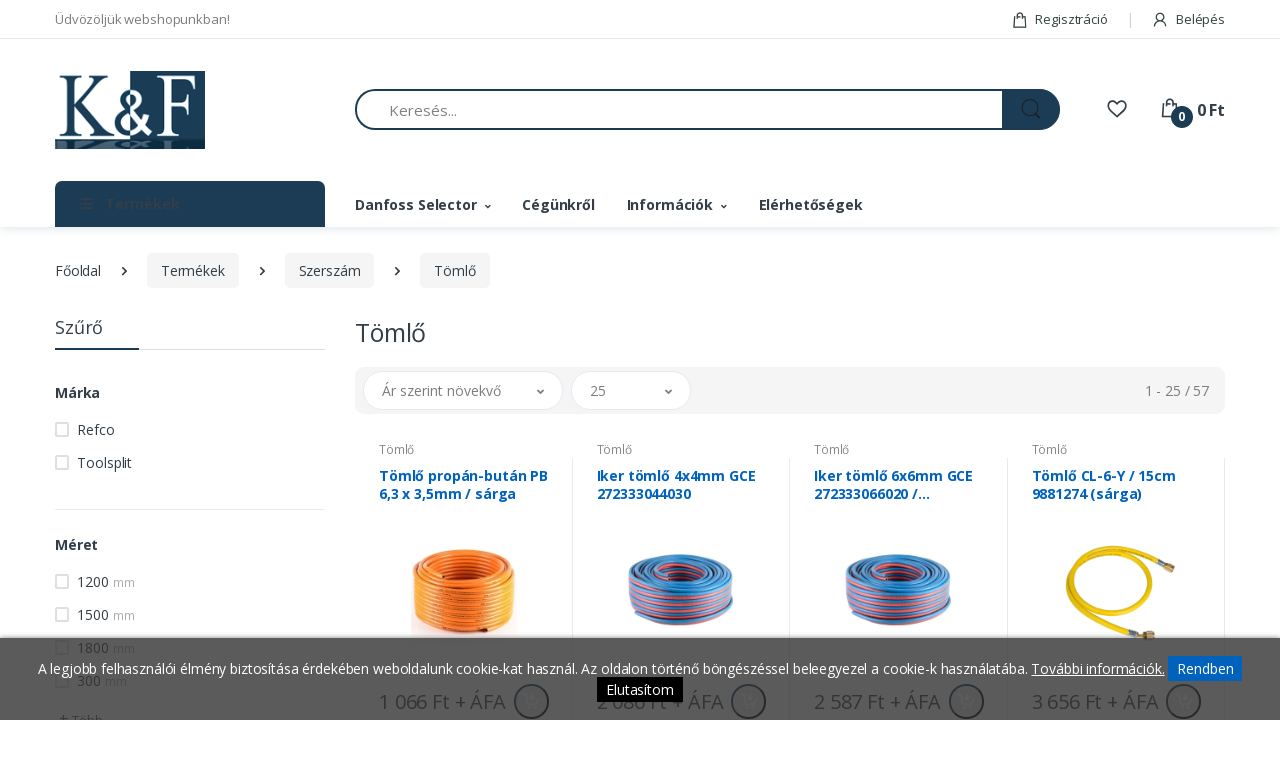

--- FILE ---
content_type: text/html; charset=UTF-8
request_url: https://www.hutes-klima-technika.hu/termekek/Tomlok/
body_size: 21342
content:
<!doctype html>
<html lang="hu">
  <head>
              <!-- Required Meta Tags Always Come First -->
        <meta charset="utf-8">
        <meta name="viewport" content="width=device-width, initial-scale=1, shrink-to-fit=no">

        <!-- Favicon -->
        <link rel="shortcut icon" href="favicon.png">

        <!-- Google Fonts -->
        <link href="https://fonts.googleapis.com/css?family=Open+Sans:300,300i,400,400i,600,600i,700,700i,800,800i&display=swap" rel="stylesheet">

        <!-- CSS Implementing Plugins -->
        <link rel="stylesheet" href="https://www.hutes-klima-technika.hu/assets/vendor/font-awesome/css/fontawesome-all.min.css">
        <link rel="stylesheet" href="https://www.hutes-klima-technika.hu/assets/css/font-electro.css">

        <link rel="stylesheet" href="https://www.hutes-klima-technika.hu/assets/vendor/animate.css/animate.min.css">
        <link rel="stylesheet" href="https://www.hutes-klima-technika.hu/assets/vendor/hs-megamenu/src/hs.megamenu.css">
        <link rel="stylesheet" href="https://www.hutes-klima-technika.hu/assets/vendor/malihu-custom-scrollbar-plugin/jquery.mCustomScrollbar.css">
        <link rel="stylesheet" href="https://www.hutes-klima-technika.hu/assets/vendor/fancybox/jquery.fancybox.css">
        <link rel="stylesheet" href="https://www.hutes-klima-technika.hu/assets/vendor/slick-carousel/slick/slick.css">
        <link rel="stylesheet" href="https://www.hutes-klima-technika.hu/assets/vendor/bootstrap-select/dist/css/bootstrap-select.min.css">

        <!-- CSS Electro Template -->
        <link rel="stylesheet" href="https://www.hutes-klima-technika.hu/assets/css/theme.css?v=2">	
        <link rel="stylesheet" href="https://www.hutes-klima-technika.hu/assets/css/update.css?v=2">	

		<script src="https://www.hutes-klima-technika.hu/config.js"></script>
	
		<meta name = "DC.Title" content = "Tömlő">
		<meta name = "DC.Subject" content = "">
		<meta name = "DC.Publisher" content = "Szegedi K&F Kft.">
		<meta name = "DC.Date" content = "2026-02-03T04:33:29">
		<meta name = "DC.Type" content = "website">
		<meta name = "DC.Format" content = "text/html">
						<meta name = "DC.Identifier" content = "https://www.hutes-klima-technika.hu/termekek/Tomlok/">
			<meta name="description" content="" />
		<title>Tömlő</title>	
	<!-- Google Tag Manager -->
	<script>(function(w,d,s,l,i){w[l]=w[l]||[];w[l].push({'gtm.start':
	new Date().getTime(),event:'gtm.js'});var f=d.getElementsByTagName(s)[0],
	j=d.createElement(s),dl=l!='dataLayer'?'&l='+l:'';j.async=true;j.src=
	'https://www.googletagmanager.com/gtm.js?id='+i+dl;f.parentNode.insertBefore(j,f);
	})(window,document,'script','dataLayer','GTM-P6SMW59H');</script>
	<!-- End Google Tag Manager -->

	<script async src="https://www.googletagmanager.com/gtag/js?id=AW-16645020849"></script>
	<script>
    	window.dataLayer = window.dataLayer || [];
    	function gtag(){dataLayer.push(arguments)};
    	gtag('js', new Date());
    	gtag('config', 'AW-16645020849');
	</script>

    

      <title>Tömlő</title>
      <meta name="description" content="">

      <link rel="stylesheet" href="https://www.hutes-klima-technika.hu/webshop/css/rangeslider.css">

  </head>

  <body>
  <!-- Google Tag Manager (noscript) -->
<noscript><iframe src="https://www.googletagmanager.com/ns.html?id=GTM-P6SMW59H"
height="0" width="0" style="display:none;visibility:hidden"></iframe></noscript>
<!-- End Google Tag Manager (noscript) -->
          <!-- ========== HEADER ========== -->
        <header id="header" class="u-header u-header-left-aligned-nav">
            <div class="u-header__section">
                <!-- Topbar -->
                <div class="u-header-topbar py-2 d-none d-xl-block">
                    <div class="container">
                        <div class="d-flex align-items-center">
                            <div class="topbar-left">
                                <a href="javascript:;" class="text-gray-110 font-size-13 hover-on-dark">Üdvözöljük webshopunkban!</a>
                            </div>
                            <div class="topbar-right ml-auto">
                                <ul class="list-inline mb-0">
                                                                        
                                                                        <li class="list-inline-item mr-0 u-header-topbar__nav-item u-header-topbar__nav-item-border">
                                        <a href="https://www.hutes-klima-technika.hu/regisztracio" class="u-header-topbar__nav-link"><i class="ec ec-shopping-bag mr-1"></i> Regisztráció</a>
                                    </li>
                                                                        <li class="list-inline-item mr-0 u-header-topbar__nav-item u-header-topbar__nav-item-border">
                                                                                <a href="https://www.hutes-klima-technika.hu/belepes" role="button" class="u-header-topbar__nav-link">
                                            <i class="ec ec-user mr-1"></i> Belépés                                        </a>
                                    </li>
                                </ul>
                            </div>
                        </div>
                    </div>
                </div>
                <!-- End Topbar -->

                <!-- Logo-Search-header-icons -->
                <div class="py-2 py-xl-5 bg-primary-down-lg">
                    <div class="container my-0dot5 my-xl-0">
                        <div class="row align-items-center">
                            <!-- Logo-offcanvas-menu -->
                            <div class="col-auto">
                                <!-- Nav -->
                                <nav class="navbar navbar-expand u-header__navbar py-0 justify-content-xl-between max-width-270 min-width-270">
                                    <!-- Logo -->
                                    <a class="order-1 order-xl-0 navbar-brand u-header__navbar-brand u-header__navbar-brand-center" href="https://www.hutes-klima-technika.hu" aria-label="Szegedi K&F Kft.">
                                        <img src="https://www.hutes-klima-technika.hu/images/logo.png" alt="logo" class="img-fluid" width="168" height="88">
                                    </a>
                                    <!-- End Logo -->

                                    <!-- Fullscreen Toggle Button -->
                                    <button id="sidebarHeaderInvokerMenu" type="button" class="navbar-toggler d-xl-none text-white d-block btn u-hamburger mr-3 mr-xl-0"
                                        aria-controls="sidebarHeader"
                                        aria-haspopup="true"
                                        aria-expanded="false"
                                        data-unfold-event="click"
                                        data-unfold-hide-on-scroll="false"
                                        data-unfold-target="#sidebarHeader1"
                                        data-unfold-type="css-animation"
                                        data-unfold-animation-in="fadeInLeft"
                                        data-unfold-animation-out="fadeOutLeft"
                                        data-unfold-duration="500">
                                        <span id="hamburgerTriggerMenu" class="u-hamburger__box">
                                            <span class="u-hamburger__inner"></span>
                                        </span>
                                    </button>
                                    <!-- End Fullscreen Toggle Button -->
                                </nav>
                                <!-- End Nav -->

                                <!-- ========== HEADER SIDEBAR ========== -->
                                <aside id="sidebarHeader1" class="u-sidebar u-sidebar--left" aria-labelledby="sidebarHeaderInvoker">
                                    <div class="u-sidebar__scroller">
                                        <div class="u-sidebar__container">
                                            <div class="u-header-sidebar__footer-offset">
                                                <!-- Toggle Button -->
                                                <div class="position-absolute top-0 right-0 z-index-2 pt-4 pr-4 bg-white">
                                                    <button type="button" class="close ml-auto"
                                                        aria-controls="sidebarHeader"
                                                        aria-haspopup="true"
                                                        aria-expanded="false"
                                                        data-unfold-event="click"
                                                        data-unfold-hide-on-scroll="false"
                                                        data-unfold-target="#sidebarHeader1"
                                                        data-unfold-type="css-animation"
                                                        data-unfold-animation-in="fadeInLeft"
                                                        data-unfold-animation-out="fadeOutLeft"
                                                        data-unfold-duration="500">
                                                        <span aria-hidden="true"><i class="ec ec-close-remove text-gray-90 font-size-20"></i></span>
                                                    </button>
                                                </div>
                                                <!-- End Toggle Button -->

                                                <!-- Content -->
                                                <div class="js-scrollbar u-sidebar__body">
                                                    <div id="headerSidebarContent" class="u-sidebar__content u-header-sidebar__content">
                                                        <!-- Logo -->
                                                        <a class="navbar-brand u-header__navbar-brand u-header__navbar-brand-center mb-3" href="index.html" aria-label="Electro">
                                                            <img src="https://www.hutes-klima-technika.hu/images/logo.png" alt="logo" class="img-fluid" width="168" height="88">
                                                        </a>
                                                        <!-- End Logo -->

                                                        <!-- List -->
                                                        <ul id="headerSidebarList" class="u-header-collapse__nav">
                                                                    <li class="u-has-submenu u-header-collapse__submenu">
                                                                            <a class="u-header-collapse__nav-link u-header-collapse__nav-pointer" href="javascript:;" data-target="#headerSidebar2InfoCollapse" role="button" data-toggle="collapse" aria-expanded="false" aria-controls="headerSidebar2InfoCollapse">
                                                                                Danfoss Selector
                                                                            </a>                                                                        

                                                                            <div id="headerSidebar2InfoCollapse" class="collapse" data-parent="#headerSidebarContent">

                                                                                <ul class="u-header-collapse__nav-list">
                                                                                    <li><span class="u-header-sidebar__sub-menu-title">Danfoss Selector</span></li>
                                                                                    <li><a class="u-header-collapse__submenu-nav-link" href="https://www.hutes-klima-technika.hu/danfoss-selector/TXV/">Termosztatikus expanziós szelepek</a></li>
                                                                                    <li><a class="u-header-collapse__submenu-nav-link" href="https://www.hutes-klima-technika.hu/danfoss-selector/EXV/">Elektronikus expanziós szelepek</a></li>
                                                                                    <li><a class="u-header-collapse__submenu-nav-link" href="https://www.hutes-klima-technika.hu/danfoss-selector/Solenoid-Valves/">Mágnesszelepek</a></li>
                                                                                    <li><a class="u-header-collapse__submenu-nav-link" href="https://www.hutes-klima-technika.hu/danfoss-selector/Filter-Driers/">Szárítószűrők</a></li>
                                                                                    
                                                                                </ul>
                                                                            </div>
                                                                    </li>  

                                                                    <li class="">
                                                                        <a class="u-header-collapse__nav-link" href="https://www.hutes-klima-technika.hu/cegunkrol">Cégünkről</a>
                                                                    </li>    

                                                                    <li class="u-has-submenu u-header-collapse__submenu">
                                                                        <a class="u-header-collapse__nav-link u-header-collapse__nav-pointer" href="javascript:;" data-target="#headerSidebarInfoCollapse" role="button" data-toggle="collapse" aria-expanded="false" aria-controls="headerSidebarInfoCollapse">
                                                                            Informáciok
                                                                        </a>

                                                                        <div id="headerSidebarInfoCollapse" class="collapse" data-parent="#headerSidebarContent">
                                                                            <ul class="u-header-collapse__nav-list">
                                                                                <li><span class="u-header-sidebar__sub-menu-title">Informáciok</span></li>
                                                                                <li><a class="u-header-collapse__submenu-nav-link" href="https://www.hutes-klima-technika.hu/szallitas">Szállítás</a></li>
                                                                                <li><a class="u-header-collapse__submenu-nav-link" href="https://www.hutes-klima-technika.hu/aszf">ÁSZF</a></li>
                                                                                <li><a class="u-header-collapse__submenu-nav-link" href="https://www.hutes-klima-technika.hu/adatkezelesi-tajekoztato">Adatkezelési tájékoztató</a></li>
                                                                            </ul>
                                                                        </div>
                                                                    </li>

                                                                    <li class="">
                                                                        <a class="u-header-collapse__nav-link" href="https://www.hutes-klima-technika.hu/kapcsolat">Kapcsolat</a>
                                                                    </li>                                                                    
                                                            
                                                                    <li class="">
                                                                        <a class="u-header-collapse__nav-link" href="https://www.hutes-klima-technika.hu/termekek/Ujdonsag/">Újdonság</a>
                                                                    </li>
                                                                
                                                                
                                                                    <li class="">
                                                                        <a class="u-header-collapse__nav-link" href="https://www.hutes-klima-technika.hu/termekek/Akcios-termekek/">Akciós termékek</a>
                                                                    </li>
                                                                
                                                                                            
                                                                
                                                                    <li class="u-has-submenu u-header-collapse__submenu">
                                                                        <a class="u-header-collapse__nav-link u-header-collapse__nav-pointer" href="javascript:;" data-target="#headerSidebarComputersCollapse_1" role="button" data-toggle="collapse" aria-expanded="false" aria-controls="headerSidebarComputersCollapse_1">
                                                                            Klíma                                                                        </a>

                                                                        <div id="headerSidebarComputersCollapse_1" class="collapse" data-parent="#headerSidebarContent">
                                                                            <ul class="u-header-collapse__nav-list">
                                                                                <li><span class="u-header-sidebar__sub-menu-title">Klíma</span></li>

                                                                                                                                                                                        <li class=""><a class="u-header-collapse__submenu-nav-link" href="https://www.hutes-klima-technika.hu/termekek/Lakossagi-Mono-Split-Klima/">Lakossági mono split klíma</a></li>

                                                                                                                                                                                                        <li class=""><a class="u-header-collapse__submenu-nav-link" href="https://www.hutes-klima-technika.hu/termekek/Multisplit/">Multi split</a></li>

                                                                                                                                                                                                        <li class=""><a class="u-header-collapse__submenu-nav-link" href="https://www.hutes-klima-technika.hu/termekek/Kereskedelmi-Klima/">Kereskedelmi klíma</a></li>

                                                                                                                                                                                                        <li class=""><a class="u-header-collapse__submenu-nav-link" href="https://www.hutes-klima-technika.hu/termekek/Mobil/">Mobilklíma</a></li>

                                                                                                                                                                                                        <li class=""><a class="u-header-collapse__submenu-nav-link" href="https://www.hutes-klima-technika.hu/termekek/Paramentesito-es-Parasito/">Páramentesítő és párásító</a></li>

                                                                                                                                                                                                        <li class=""><a class="u-header-collapse__submenu-nav-link" href="https://www.hutes-klima-technika.hu/termekek/Legfuggony/">Légfüggöny</a></li>

                                                                                                                                                                                                        <li class=""><a class="u-header-collapse__submenu-nav-link" href="https://www.hutes-klima-technika.hu/termekek/Klima-Kiegeszitok/">Klíma kiegészítő</a></li>

                                                                                                                                                                            

                                                                            </ul>
                                                                        </div>
                                                                    </li>

                                                                                            
                                                                
                                                                    <li class="u-has-submenu u-header-collapse__submenu">
                                                                        <a class="u-header-collapse__nav-link u-header-collapse__nav-pointer" href="javascript:;" data-target="#headerSidebarComputersCollapse_2" role="button" data-toggle="collapse" aria-expanded="false" aria-controls="headerSidebarComputersCollapse_2">
                                                                            Hőszivattyú                                                                        </a>

                                                                        <div id="headerSidebarComputersCollapse_2" class="collapse" data-parent="#headerSidebarContent">
                                                                            <ul class="u-header-collapse__nav-list">
                                                                                <li><span class="u-header-sidebar__sub-menu-title">Hőszivattyú</span></li>

                                                                                                                                                                                        <li class=""><a class="u-header-collapse__submenu-nav-link" href="https://www.hutes-klima-technika.hu/termekek/Osztott-Hoszivattyu/">Osztott hőszivattyú</a></li>

                                                                                                                                                                                                        <li class=""><a class="u-header-collapse__submenu-nav-link" href="https://www.hutes-klima-technika.hu/termekek/Monoblokk-Hoszivattyu/">Monoblokk hőszivattyú</a></li>

                                                                                                                                                                                                        <li class=""><a class="u-header-collapse__submenu-nav-link" href="https://www.hutes-klima-technika.hu/termekek/Kiegeszitok/">Hőszivattyú kiegészítő</a></li>

                                                                                                                                                                            

                                                                            </ul>
                                                                        </div>
                                                                    </li>

                                                                                            
                                                                
                                                                    <li class="u-has-submenu u-header-collapse__submenu">
                                                                        <a class="u-header-collapse__nav-link u-header-collapse__nav-pointer" href="javascript:;" data-target="#headerSidebarComputersCollapse_3" role="button" data-toggle="collapse" aria-expanded="false" aria-controls="headerSidebarComputersCollapse_3">
                                                                            Klímaszerelési segédanyag                                                                        </a>

                                                                        <div id="headerSidebarComputersCollapse_3" class="collapse" data-parent="#headerSidebarContent">
                                                                            <ul class="u-header-collapse__nav-list">
                                                                                <li><span class="u-header-sidebar__sub-menu-title">Klímaszerelési segédanyag</span></li>

                                                                                                                                                                                        <li class=""><a class="u-header-collapse__submenu-nav-link" href="https://www.hutes-klima-technika.hu/termekek/Dekorcsatorna/">Dekorcsatorna</a></li>

                                                                                                                                                                                                        <li class=""><a class="u-header-collapse__submenu-nav-link" href="https://www.hutes-klima-technika.hu/termekek/Konzol/">Konzol</a></li>

                                                                                                                                                                                                        <li class=""><a class="u-header-collapse__submenu-nav-link" href="https://www.hutes-klima-technika.hu/termekek/Kondenzvizszivattyu/">Kondenzvíz szivattyú</a></li>

                                                                                                                                                                                                        <li class=""><a class="u-header-collapse__submenu-nav-link" href="https://www.hutes-klima-technika.hu/termekek/Univerzalis-taviranyito/">Univerzális távirányító</a></li>

                                                                                                                                                                                                        <li class=""><a class="u-header-collapse__submenu-nav-link" href="https://www.hutes-klima-technika.hu/termekek/Egyeb-segedanyag/">Egyéb segédanyag</a></li>

                                                                                                                                                                            

                                                                            </ul>
                                                                        </div>
                                                                    </li>

                                                                                            
                                                                
                                                                    <li class="u-has-submenu u-header-collapse__submenu">
                                                                        <a class="u-header-collapse__nav-link u-header-collapse__nav-pointer" href="javascript:;" data-target="#headerSidebarComputersCollapse_4" role="button" data-toggle="collapse" aria-expanded="false" aria-controls="headerSidebarComputersCollapse_4">
                                                                            Cső, szigetelés, fitting                                                                        </a>

                                                                        <div id="headerSidebarComputersCollapse_4" class="collapse" data-parent="#headerSidebarContent">
                                                                            <ul class="u-header-collapse__nav-list">
                                                                                <li><span class="u-header-sidebar__sub-menu-title">Cső, szigetelés, fitting</span></li>

                                                                                                                                                                                        <li class=""><a class="u-header-collapse__submenu-nav-link" href="https://www.hutes-klima-technika.hu/termekek/Rezcsovek/">Rézcső</a></li>

                                                                                                                                                                                                        <li class=""><a class="u-header-collapse__submenu-nav-link" href="https://www.hutes-klima-technika.hu/termekek/Kapillariscsovek/">Kapilláriscső</a></li>

                                                                                                                                                                                                        <li class=""><a class="u-header-collapse__submenu-nav-link" href="https://www.hutes-klima-technika.hu/termekek/Rogzitestechnika/">Rögzítéstechnika</a></li>

                                                                                                                                                                                                        <li class=""><a class="u-header-collapse__submenu-nav-link" href="https://www.hutes-klima-technika.hu/termekek/Csoszigeteles/">Csőszigetelés</a></li>

                                                                                                                                                                                                        <li class=""><a class="u-header-collapse__submenu-nav-link" href="https://www.hutes-klima-technika.hu/termekek/Rez-fittingek/">Réz fitting</a></li>

                                                                                                                                                                                                        <li class=""><a class="u-header-collapse__submenu-nav-link" href="https://www.hutes-klima-technika.hu/termekek/Fittingek/">Fitting</a></li>

                                                                                                                                                                            

                                                                            </ul>
                                                                        </div>
                                                                    </li>

                                                                                            
                                                                
                                                                    <li class="u-has-submenu u-header-collapse__submenu">
                                                                        <a class="u-header-collapse__nav-link u-header-collapse__nav-pointer" href="javascript:;" data-target="#headerSidebarComputersCollapse_5" role="button" data-toggle="collapse" aria-expanded="false" aria-controls="headerSidebarComputersCollapse_5">
                                                                            Szerszám                                                                        </a>

                                                                        <div id="headerSidebarComputersCollapse_5" class="collapse" data-parent="#headerSidebarContent">
                                                                            <ul class="u-header-collapse__nav-list">
                                                                                <li><span class="u-header-sidebar__sub-menu-title">Szerszám</span></li>

                                                                                                                                                                                        <li class=""><a class="u-header-collapse__submenu-nav-link" href="https://www.hutes-klima-technika.hu/termekek/Prestechnika/">Préstechnika</a></li>

                                                                                                                                                                                                        <li class=""><a class="u-header-collapse__submenu-nav-link" href="https://www.hutes-klima-technika.hu/termekek/Vakuumszivattyuk/">Vákuumszivattyú</a></li>

                                                                                                                                                                                                        <li class=""><a class="u-header-collapse__submenu-nav-link" href="https://www.hutes-klima-technika.hu/termekek/Lefejtok/">Lefejtő</a></li>

                                                                                                                                                                                                        <li class=""><a class="u-header-collapse__submenu-nav-link" href="https://www.hutes-klima-technika.hu/termekek/Hutestechnikai-csapok-es-gyorscsatlakozok/">Hűtéstechnikai csap és gyorscsatlakozó</a></li>

                                                                                                                                                                                                        <li class=""><a class="u-header-collapse__submenu-nav-link" href="https://www.hutes-klima-technika.hu/termekek/Forrasztasi-eszkozok/">Forrasztási eszköz</a></li>

                                                                                                                                                                                                        <li class=""><a class="u-header-collapse__submenu-nav-link" href="https://www.hutes-klima-technika.hu/termekek/Hutes-es-Klimaszerszamok/">Hűtés - és klíma szerszám</a></li>

                                                                                                                                                                                                        <li class=""><a class="u-header-collapse__submenu-nav-link" href="https://www.hutes-klima-technika.hu/termekek/Tomlok/">Tömlő</a></li>

                                                                                                                                                                            

                                                                            </ul>
                                                                        </div>
                                                                    </li>

                                                                                            
                                                                
                                                                    <li class="u-has-submenu u-header-collapse__submenu">
                                                                        <a class="u-header-collapse__nav-link u-header-collapse__nav-pointer" href="javascript:;" data-target="#headerSidebarComputersCollapse_6" role="button" data-toggle="collapse" aria-expanded="false" aria-controls="headerSidebarComputersCollapse_6">
                                                                            Mérőeszköz                                                                        </a>

                                                                        <div id="headerSidebarComputersCollapse_6" class="collapse" data-parent="#headerSidebarContent">
                                                                            <ul class="u-header-collapse__nav-list">
                                                                                <li><span class="u-header-sidebar__sub-menu-title">Mérőeszköz</span></li>

                                                                                                                                                                                        <li class=""><a class="u-header-collapse__submenu-nav-link" href="https://www.hutes-klima-technika.hu/termekek/Manometerek/">Manométer</a></li>

                                                                                                                                                                                                        <li class=""><a class="u-header-collapse__submenu-nav-link" href="https://www.hutes-klima-technika.hu/termekek/Szervizcsaptelepek/">Szervízcsaptelep</a></li>

                                                                                                                                                                                                        <li class=""><a class="u-header-collapse__submenu-nav-link" href="https://www.hutes-klima-technika.hu/termekek/Homerseklet-es-Paratartalommerok/">Hőmérséklet és páratartalommérő</a></li>

                                                                                                                                                                                                        <li class=""><a class="u-header-collapse__submenu-nav-link" href="https://www.hutes-klima-technika.hu/termekek/Merlegek/">Mérleg</a></li>

                                                                                                                                                                                                        <li class=""><a class="u-header-collapse__submenu-nav-link" href="https://www.hutes-klima-technika.hu/termekek/Villamos-meroeszkozok/">Villamos mérőeszköz</a></li>

                                                                                                                                                                                                        <li class=""><a class="u-header-collapse__submenu-nav-link" href="https://www.hutes-klima-technika.hu/termekek/Vakuummerok/">Vákuummérő</a></li>

                                                                                                                                                                                                        <li class=""><a class="u-header-collapse__submenu-nav-link" href="https://www.hutes-klima-technika.hu/termekek/Szivargaskeresok/">Szivárgáskeresők</a></li>

                                                                                                                                                                                                        <li class=""><a class="u-header-collapse__submenu-nav-link" href="https://www.hutes-klima-technika.hu/termekek/Nyomascsokkentok/">Nyomáscsökkentő</a></li>

                                                                                                                                                                                                        <li class=""><a class="u-header-collapse__submenu-nav-link" href="https://www.hutes-klima-technika.hu/termekek/Egyeb-meroeszkozok/">Egyéb mérőeszköz</a></li>

                                                                                                                                                                            

                                                                            </ul>
                                                                        </div>
                                                                    </li>

                                                                                            
                                                                
                                                                    <li class="u-has-submenu u-header-collapse__submenu">
                                                                        <a class="u-header-collapse__nav-link u-header-collapse__nav-pointer" href="javascript:;" data-target="#headerSidebarComputersCollapse_7" role="button" data-toggle="collapse" aria-expanded="false" aria-controls="headerSidebarComputersCollapse_7">
                                                                            Vegyianyag                                                                        </a>

                                                                        <div id="headerSidebarComputersCollapse_7" class="collapse" data-parent="#headerSidebarContent">
                                                                            <ul class="u-header-collapse__nav-list">
                                                                                <li><span class="u-header-sidebar__sub-menu-title">Vegyianyag</span></li>

                                                                                                                                                                                        <li class=""><a class="u-header-collapse__submenu-nav-link" href="https://www.hutes-klima-technika.hu/termekek/Klimatisztitok/">Klímatisztító</a></li>

                                                                                                                                                                                                        <li class=""><a class="u-header-collapse__submenu-nav-link" href="https://www.hutes-klima-technika.hu/termekek/Ragasztok-es-tomitok/">Ragasztó és tömítő</a></li>

                                                                                                                                                                                                        <li class=""><a class="u-header-collapse__submenu-nav-link" href="https://www.hutes-klima-technika.hu/termekek/Szivargaskeresok-55/">Szivárgáskereső</a></li>

                                                                                                                                                                                                        <li class=""><a class="u-header-collapse__submenu-nav-link" href="https://www.hutes-klima-technika.hu/termekek/Hutokozegek/">Hűtőközeg</a></li>

                                                                                                                                                                                                        <li class=""><a class="u-header-collapse__submenu-nav-link" href="https://www.hutes-klima-technika.hu/termekek/Olajok/">Olaj</a></li>

                                                                                                                                                                                                        <li class=""><a class="u-header-collapse__submenu-nav-link" href="https://www.hutes-klima-technika.hu/termekek/Fagyallok-es-mosofolyadekok/">Fagyálló és mosófolyadék</a></li>

                                                                                                                                                                            

                                                                            </ul>
                                                                        </div>
                                                                    </li>

                                                                                            
                                                                
                                                                    <li class="u-has-submenu u-header-collapse__submenu">
                                                                        <a class="u-header-collapse__nav-link u-header-collapse__nav-pointer" href="javascript:;" data-target="#headerSidebarComputersCollapse_9" role="button" data-toggle="collapse" aria-expanded="false" aria-controls="headerSidebarComputersCollapse_9">
                                                                            Aggregát                                                                        </a>

                                                                        <div id="headerSidebarComputersCollapse_9" class="collapse" data-parent="#headerSidebarContent">
                                                                            <ul class="u-header-collapse__nav-list">
                                                                                <li><span class="u-header-sidebar__sub-menu-title">Aggregát</span></li>

                                                                                                                                                                                        <li class=""><a class="u-header-collapse__submenu-nav-link" href="https://www.hutes-klima-technika.hu/termekek/Hermetikus-Aggregatok/">Hermetikus aggregát</a></li>

                                                                                                                                                                                                        <li class=""><a class="u-header-collapse__submenu-nav-link" href="https://www.hutes-klima-technika.hu/termekek/Felhermetikus-Aggregatok/">Félhermetikus aggregát</a></li>

                                                                                                                                                                                                        <li class=""><a class="u-header-collapse__submenu-nav-link" href="https://www.hutes-klima-technika.hu/termekek/Scroll-dobozolt-aggregatok/">Scroll dobozolt aggregát</a></li>

                                                                                                                                                                                                        <li class=""><a class="u-header-collapse__submenu-nav-link" href="https://www.hutes-klima-technika.hu/termekek/Aggregat-tartozekok/">Aggregát tartozék</a></li>

                                                                                                                                                                            

                                                                            </ul>
                                                                        </div>
                                                                    </li>

                                                                                            
                                                                
                                                                    <li class="u-has-submenu u-header-collapse__submenu">
                                                                        <a class="u-header-collapse__nav-link u-header-collapse__nav-pointer" href="javascript:;" data-target="#headerSidebarComputersCollapse_8" role="button" data-toggle="collapse" aria-expanded="false" aria-controls="headerSidebarComputersCollapse_8">
                                                                            Kompresszor                                                                        </a>

                                                                        <div id="headerSidebarComputersCollapse_8" class="collapse" data-parent="#headerSidebarContent">
                                                                            <ul class="u-header-collapse__nav-list">
                                                                                <li><span class="u-header-sidebar__sub-menu-title">Kompresszor</span></li>

                                                                                                                                                                                        <li class=""><a class="u-header-collapse__submenu-nav-link" href="https://www.hutes-klima-technika.hu/termekek/Hermetikus-Kompresszorok/">Hermetikus kompresszor</a></li>

                                                                                                                                                                                                        <li class=""><a class="u-header-collapse__submenu-nav-link" href="https://www.hutes-klima-technika.hu/termekek/Felhermetikus-Kompresszorok/">Félhermetikus kompresszor</a></li>

                                                                                                                                                                                                        <li class=""><a class="u-header-collapse__submenu-nav-link" href="https://www.hutes-klima-technika.hu/termekek/Rotacios-Kompresszorok/">Rotációs kompresszor</a></li>

                                                                                                                                                                                                        <li class=""><a class="u-header-collapse__submenu-nav-link" href="https://www.hutes-klima-technika.hu/termekek/Scroll-Kompresszorok/">Scroll kompresszor</a></li>

                                                                                                                                                                                                        <li class=""><a class="u-header-collapse__submenu-nav-link" href="https://www.hutes-klima-technika.hu/termekek/Kompresszor-alkatreszek-es-tartozekok/">Kompresszor alkatrész és tartozék</a></li>

                                                                                                                                                                            

                                                                            </ul>
                                                                        </div>
                                                                    </li>

                                                                                            
                                                                
                                                                    <li class="u-has-submenu u-header-collapse__submenu">
                                                                        <a class="u-header-collapse__nav-link u-header-collapse__nav-pointer" href="javascript:;" data-target="#headerSidebarComputersCollapse_11" role="button" data-toggle="collapse" aria-expanded="false" aria-controls="headerSidebarComputersCollapse_11">
                                                                            Hűtőköri szerelvény                                                                        </a>

                                                                        <div id="headerSidebarComputersCollapse_11" class="collapse" data-parent="#headerSidebarContent">
                                                                            <ul class="u-header-collapse__nav-list">
                                                                                <li><span class="u-header-sidebar__sub-menu-title">Hűtőköri szerelvény</span></li>

                                                                                                                                                                                        <li class=""><a class="u-header-collapse__submenu-nav-link" href="https://www.hutes-klima-technika.hu/termekek/Aramlasorok/">Áramlásőr</a></li>

                                                                                                                                                                                                        <li class=""><a class="u-header-collapse__submenu-nav-link" href="https://www.hutes-klima-technika.hu/termekek/Expanzios-szelepek/">Expanziós szelep</a></li>

                                                                                                                                                                                                        <li class=""><a class="u-header-collapse__submenu-nav-link" href="https://www.hutes-klima-technika.hu/termekek/Elzaroszelepek/">Elzárószelep</a></li>

                                                                                                                                                                                                        <li class=""><a class="u-header-collapse__submenu-nav-link" href="https://www.hutes-klima-technika.hu/termekek/Magnesszelepek/">Mágnesszelep</a></li>

                                                                                                                                                                                                        <li class=""><a class="u-header-collapse__submenu-nav-link" href="https://www.hutes-klima-technika.hu/termekek/Nezouvegek/">Nézőüveg</a></li>

                                                                                                                                                                                                        <li class=""><a class="u-header-collapse__submenu-nav-link" href="https://www.hutes-klima-technika.hu/termekek/Visszacsapo-szelepek/">Visszacsapó szelep</a></li>

                                                                                                                                                                                                        <li class=""><a class="u-header-collapse__submenu-nav-link" href="https://www.hutes-klima-technika.hu/termekek/Szabalyozo-szelepek/">Szabályzó szelep</a></li>

                                                                                                                                                                                                        <li class=""><a class="u-header-collapse__submenu-nav-link" href="https://www.hutes-klima-technika.hu/termekek/Rezgescsillapitok/">Rezgéscsillapító</a></li>

                                                                                                                                                                                                        <li class=""><a class="u-header-collapse__submenu-nav-link" href="https://www.hutes-klima-technika.hu/termekek/Szurok/">Szűrő</a></li>

                                                                                                                                                                                                        <li class=""><a class="u-header-collapse__submenu-nav-link" href="https://www.hutes-klima-technika.hu/termekek/Hangtompitok/">Hangtompító</a></li>

                                                                                                                                                                                                        <li class=""><a class="u-header-collapse__submenu-nav-link" href="https://www.hutes-klima-technika.hu/termekek/Folyadeklevalasztok/">Folyadékleválasztó</a></li>

                                                                                                                                                                                                        <li class=""><a class="u-header-collapse__submenu-nav-link" href="https://www.hutes-klima-technika.hu/termekek/Folyadektartalyok/">Folyadéktartály</a></li>

                                                                                                                                                                                                        <li class=""><a class="u-header-collapse__submenu-nav-link" href="https://www.hutes-klima-technika.hu/termekek/Olajkori-szerelvenyek/">Olajköri szerelvény</a></li>

                                                                                                                                                                            

                                                                            </ul>
                                                                        </div>
                                                                    </li>

                                                                                            
                                                                
                                                                    <li class="u-has-submenu u-header-collapse__submenu">
                                                                        <a class="u-header-collapse__nav-link u-header-collapse__nav-pointer" href="javascript:;" data-target="#headerSidebarComputersCollapse_12" role="button" data-toggle="collapse" aria-expanded="false" aria-controls="headerSidebarComputersCollapse_12">
                                                                            Szabályozástechnika                                                                        </a>

                                                                        <div id="headerSidebarComputersCollapse_12" class="collapse" data-parent="#headerSidebarContent">
                                                                            <ul class="u-header-collapse__nav-list">
                                                                                <li><span class="u-header-sidebar__sub-menu-title">Szabályozástechnika</span></li>

                                                                                                                                                                                        <li class=""><a class="u-header-collapse__submenu-nav-link" href="https://www.hutes-klima-technika.hu/termekek/Elektronikus-szabalyzok/">Elektronikus szabályzó</a></li>

                                                                                                                                                                                                        <li class=""><a class="u-header-collapse__submenu-nav-link" href="https://www.hutes-klima-technika.hu/termekek/Vezerloszekreny/">Vezérlőszekrény</a></li>

                                                                                                                                                                                                        <li class=""><a class="u-header-collapse__submenu-nav-link" href="https://www.hutes-klima-technika.hu/termekek/Mechanikus-szabalyzok/">Mechanikus szabályzó</a></li>

                                                                                                                                                                                                        <li class=""><a class="u-header-collapse__submenu-nav-link" href="https://www.hutes-klima-technika.hu/termekek/Ventilator-fordulatszam-szabalyozok/">Ventilátor fordulatszám szabályzó</a></li>

                                                                                                                                                                                                        <li class=""><a class="u-header-collapse__submenu-nav-link" href="https://www.hutes-klima-technika.hu/termekek/Nyomaskapcsolok/">Nyomáskapcsoló</a></li>

                                                                                                                                                                                                        <li class=""><a class="u-header-collapse__submenu-nav-link" href="https://www.hutes-klima-technika.hu/termekek/Tavadok-es-erzekelok/">Távadó és érzékelő</a></li>

                                                                                                                                                                                                        <li class=""><a class="u-header-collapse__submenu-nav-link" href="https://www.hutes-klima-technika.hu/termekek/Kabelek-es-kiegeszitok/">Kábel és kiegészítő</a></li>

                                                                                                                                                                            

                                                                            </ul>
                                                                        </div>
                                                                    </li>

                                                                                            
                                                                
                                                                    <li class="u-has-submenu u-header-collapse__submenu">
                                                                        <a class="u-header-collapse__nav-link u-header-collapse__nav-pointer" href="javascript:;" data-target="#headerSidebarComputersCollapse_10" role="button" data-toggle="collapse" aria-expanded="false" aria-controls="headerSidebarComputersCollapse_10">
                                                                            Hőcserélő                                                                        </a>

                                                                        <div id="headerSidebarComputersCollapse_10" class="collapse" data-parent="#headerSidebarContent">
                                                                            <ul class="u-header-collapse__nav-list">
                                                                                <li><span class="u-header-sidebar__sub-menu-title">Hőcserélő</span></li>

                                                                                                                                                                                        <li class=""><a class="u-header-collapse__submenu-nav-link" href="https://www.hutes-klima-technika.hu/termekek/Elparologtatok/">Elpárologtató</a></li>

                                                                                                                                                                                                        <li class=""><a class="u-header-collapse__submenu-nav-link" href="https://www.hutes-klima-technika.hu/termekek/Leghuteses-Kondenzatorok/">Léghűtéses kondenzátor</a></li>

                                                                                                                                                                                                        <li class=""><a class="u-header-collapse__submenu-nav-link" href="https://www.hutes-klima-technika.hu/termekek/Lemezes-hocserelok/">Lemezes hőcserélő</a></li>

                                                                                                                                                                                                        <li class=""><a class="u-header-collapse__submenu-nav-link" href="https://www.hutes-klima-technika.hu/termekek/Hocserelo-tartozekok/">Hőcserélő tartozék</a></li>

                                                                                                                                                                            

                                                                            </ul>
                                                                        </div>
                                                                    </li>

                                                                
                                                                    <li class="">
                                                                        <a class="u-header-collapse__nav-link" href="https://www.hutes-klima-technika.hu/termekek/Ventilatorok/">Ventilátor</a>
                                                                    </li>
                                                                
                                                                
                                                                    <li class="">
                                                                        <a class="u-header-collapse__nav-link" href="https://www.hutes-klima-technika.hu/termekek/Hutokamra/">Hűtőkamra</a>
                                                                    </li>
                                                                
                                                                
                                                                    <li class="">
                                                                        <a class="u-header-collapse__nav-link" href="https://www.hutes-klima-technika.hu/termekek/Haztartasi-alkatresz/">Háztartási alkatrész</a>
                                                                    </li>
                                                                
                                                                

                                                        </ul>
                                                        <!-- End List -->
                                                    </div>
                                                </div>
                                                <!-- End Content -->
                                            </div>
                                            <!-- Footer -->
                                            <footer id="SVGwaveWithDots" class="svg-preloader u-header-sidebar__footer">
   
                                                <!-- SVG Background Shape -->
                                                <div class="position-absolute right-0 bottom-0 left-0 z-index-n1">
                                                    <img class="js-svg-injector" src="https://www.hutes-klima-technika.hu/assets/svg/components/wave-bottom-with-dots.svg" alt="Mobil háttér"
                                                    data-parent="#SVGwaveWithDots">
                                                </div>
                                                <!-- End SVG Background Shape -->
                                            </footer>
                                            <!-- End Footer -->
                                        </div>
                                    </div>
                                </aside>
                                <!-- ========== END HEADER SIDEBAR ========== -->
                            </div>
                            <!-- End Logo-offcanvas-menu -->
                            <!-- Search Bar -->
                            <div class="col d-none d-xl-block">
                                <form class="js-focus-state" action="https://www.hutes-klima-technika.hu/kereso" method="GET">
                                    <label class="sr-only" for="searchproduct">Keresés</label>
                                    <div class="input-group">
                                        <input type="search" class="form-control py-2 pl-5 font-size-15 border-right-0 height-40 border-width-2 rounded-left-pill border-primary keres_nev" data-doboz="#kereso_ac_doboz1" name="keres_nev" id="searchproduct" placeholder="Keresés..." aria-label="Keresés..." aria-describedby="searchProduct1" autocomplete="off" value="" required>
                                        <div class="input-group-append">
                                            <button class="btn btn-primary height-40 py-2 px-3 rounded-right-pill" type="submit" id="searchProduct1">
                                                <span class="ec ec-search font-size-24"></span>
                                            </button>
                                        </div>
                                    </div>
                                </form>
                                <div id="kereso_ac_doboz1" class="keresoBezar"></div>
                            </div>
                            <!-- End Search Bar -->
                            <!-- Header Icons -->
                            <div class="col col-xl-auto text-right text-xl-left pl-0 pl-xl-3 position-static">
                                <div class="d-inline-flex">
                                    <ul class="d-flex list-unstyled mb-0 align-items-center"> 

                                          
                                        

                                        <li class="col d-xl-none px-2 px-sm-3 position-static">
                                            <a id="searchClassicInvoker" class="font-size-22 text-white text-lh-1 btn-text-secondary" href="javascript:;" role="button"
                                                data-toggle="tooltip"
                                                data-placement="top"
                                                title="Kereső"
                                                aria-controls="searchClassic"
                                                aria-haspopup="true"
                                                aria-expanded="false"
                                                data-unfold-target="#searchClassic"
                                                data-unfold-type="css-animation"
                                                data-unfold-duration="300"
                                                data-unfold-delay="300"
                                                data-unfold-hide-on-scroll="true"
                                                data-unfold-animation-in="slideInUp"
                                                data-unfold-animation-out="fadeOut">
                                                <span class="ec ec-search"></span>
                                            </a>

                                            <!-- Input -->
                                            <div id="searchClassic" class="dropdown-menu dropdown-unfold dropdown-menu-right left-0 mx-2" aria-labelledby="searchClassicInvoker">
                                                <form class="js-focus-state input-group px-3" action="https://www.hutes-klima-technika.hu/kereso" method="GET">
                                                    <input class="form-control keres_nev" name="keres_nev" type="search" placeholder="Keresés..." data-doboz="#kereso_ac_doboz2" value="" required>
                                                    <div class="input-group-append">
                                                        <button class="btn btn-primary px-3" type="button"><i class="font-size-18 ec ec-search"></i></button>
                                                    </div>
                                                </form>
                                                <div id="kereso_ac_doboz2" class="keresoBezar mt-3"></div>
                                            </div>
                                            <!-- End Input -->
                                        </li>
                                        <!-- End Search -->
                                        <li class="col d-none d-xl-block"><a href="https://www.hutes-klima-technika.hu/profil/?command=kivansaglista" class="text-gray-90" data-toggle="tooltip" data-placement="top" title="Kedvencek"><i class="font-size-22 ec ec-favorites"></i></a></li>

                                        <li class="col d-xl-none px-2 px-sm-3"><a href="https://www.hutes-klima-technika.hu/profil" class="text-white" data-toggle="tooltip" data-placement="top" title="Belépés / Profil"><i class="font-size-22 ec ec-user"></i></a></li>

                                        <li class="col pr-xl-0 px-2 px-sm-3 d-xl-none">
                                            <a href="https://www.hutes-klima-technika.hu/kosar" class="text-white position-relative d-flex " data-toggle="tooltip" data-placement="top" title="Kosár">
                                                <i class="font-size-22 ec ec-shopping-bag"></i>
                                                <span class="width-22 height-22 position-absolute d-flex align-items-center justify-content-center rounded-circle left-12 top-8 font-weight-bold font-size-12 bg-gray-15 kosarDb">0</span>
                                                <span class="d-none d-xl-block font-weight-bold font-size-16 text-gray-90 ml-3 text-nowrap kosarAr">0 Ft</span>
                                            </a>
                                        </li>
                                        <li class="col pr-xl-0 px-2 px-sm-3 d-none d-xl-block">
                                            <div id="kinyilo_kosar_divInvoker" class="text-gray-90 position-relative d-flex " data-toggle="tooltip" data-placement="top" title="Kosár"
                                                aria-controls="kinyilo_kosar_div"
                                                aria-haspopup="true"
                                                aria-expanded="false"
                                                data-unfold-event="click"
                                                data-unfold-target="#kinyilo_kosar_div"
                                                data-unfold-type="css-animation"
                                                data-unfold-duration="300"
                                                data-unfold-delay="300"
                                                data-unfold-hide-on-scroll="true"
                                                data-unfold-animation-in="slideInUp"
                                                data-unfold-animation-out="fadeOut">
                                                <i class="font-size-22 ec ec-shopping-bag"></i>
                                                <span class="bg-lg-down-black width-22 height-22 bg-primary position-absolute d-flex align-items-center justify-content-center rounded-circle left-12 top-8 font-weight-bold font-size-12 text-alap-szurke kosarDb">0</span>
                                                <span class="d-none d-xl-block font-weight-bold font-size-16 text-gray-90 ml-3 text-nowrap kosarAr">0 Ft</span>
                                            </div>
                                            <div id="kinyilo_kosar_div" class="cart-dropdown dropdown-menu dropdown-unfold border-top border-top-primary mt-3 border-width-2 border-left-0 border-right-0 border-bottom-0 left-auto right-0" aria-labelledby="kinyilo_kosar_divInvoker">
                                                <p class="py-3 text-center">A kosár tartalma üres.</p>		<div class="flex-center-between px-4 pt-2">
			<a href="https://www.hutes-klima-technika.hu/kosar/" class="btn btn-soft-secondary mb-3 mb-md-0 font-weight-normal px-5 px-md-4 px-lg-5 rounded-lg ">Kosár</a>
			<a href="https://www.hutes-klima-technika.hu/kassza/" class="btn btn-primary-dark-w ml-md-2 px-5 px-md-4 px-lg-5 rounded-lg ">FIZETEK</a>
		</div>		

		<input type="hidden" id="szummaDb" value="0">
		<input type="hidden" id="szummaAr" value="0">                                            </div>
                                        </li>
                                    </ul>
                                </div>
                            </div>
                            <!-- End Header Icons -->
                        </div>
                    </div>
                </div>
                <!-- End Logo-Search-header-icons -->

                <!-- Vertical-and-secondary-menu -->
                <div class="d-none d-xl-block container">
                    <div class="row">
                        <!-- Vertical Menu -->
                        <div class="col-md-auto d-none d-xl-block">
                            <div class="max-width-270 min-width-270">
                                <!-- Basics Accordion -->
                                <div id="basicsAccordion">
                                    <!-- Card -->
                                    <div class="card border-0">
                                        <div class="card-header card-collapse border-0" id="basicsHeadingOne">
                                            <button type="button" class="btn-link btn-remove-focus btn-block d-flex card-btn py-3 text-lh-1 px-4 shadow-none btn-primary rounded-top-lg border-0 font-weight-bold text-gray-90"
                                                data-toggle="collapse"
                                                data-target="#basicsCollapseOne"
                                                aria-expanded="true"
                                                aria-controls="basicsCollapseOne">
                                                <span class="ml-0 mr-2">
                                                    <span class="fa fa-list-ul"></span>
                                                </span>
                                                <span class="pl-1">Termékek</span>
                                            </button>
                                        </div>
                                        <div id="basicsCollapseOne" class="collapse  vertical-menu"
                                            aria-labelledby="basicsHeadingOne"
                                            data-parent="#basicsAccordion">
                                            <div class="card-body p-0">
                                                <nav class="js-mega-menu navbar navbar-expand-xl u-header__navbar u-header__navbar--no-space hs-menu-initialized">
                                                    <div id="navBar" class="collapse navbar-collapse u-header__navbar-collapse">
                                                        <ul class="navbar-nav u-header__navbar-nav">

                                                                                                                                    <li class="nav-item u-header__nav-item"
                                                                                data-event="hover"
                                                                                data-position="left">
                                                                            <a href="https://www.hutes-klima-technika.hu/termekek/Ujdonsag/" class="nav-link u-header__nav-link">Újdonság</a>
                                                                        </li> 
                                                                                                                                        

                                                                                                                                    <li class="nav-item u-header__nav-item"
                                                                                data-event="hover"
                                                                                data-position="left">
                                                                            <a href="https://www.hutes-klima-technika.hu/termekek/Akcios-termekek/" class="nav-link u-header__nav-link">Akciós termékek</a>
                                                                        </li> 
                                                                                                                                        

                                                                                                                                    <li class="nav-item hs-has-mega-menu u-header__nav-item"
                                                                            data-event="hover"
                                                                            data-animation-in="slideInUp"
                                                                            data-animation-out="fadeOut"
                                                                            data-position="left">
                                                                            <a id="basicMegaMenu1" class="nav-link u-header__nav-link u-header__nav-link-toggle" href="javascript:;" aria-haspopup="true" aria-expanded="false">Klíma</a>

                                                                            <!-- Nav Item - Mega Menu -->
                                                                            <div class="hs-mega-menu vmm-tfw u-header__sub-menu" aria-labelledby="basicMegaMenu1" style="height: inherit;">
                                                                                <div class="row u-header__mega-menu-wrapper">
                                                                                    <div class="col mb-3 mb-sm-0">
                                                                                        <span class="u-header__sub-menu-title"><a href="https://www.hutes-klima-technika.hu/termekek/Klimak/">Klíma</a></span>
                                                                                        <ul class="u-header__sub-menu-nav-group mb-3">
                                                                                                                                                                                                    
                                                                                                    <li><a class="nav-link u-header__sub-menu-nav-link" href="https://www.hutes-klima-technika.hu/termekek/Lakossagi-Mono-Split-Klima/">Lakossági mono split klíma</a></li>
                                                                                                                                                                                                    
                                                                                                    <li><a class="nav-link u-header__sub-menu-nav-link" href="https://www.hutes-klima-technika.hu/termekek/Multisplit/">Multi split</a></li>
                                                                                                                                                                                                    
                                                                                                    <li><a class="nav-link u-header__sub-menu-nav-link" href="https://www.hutes-klima-technika.hu/termekek/Kereskedelmi-Klima/">Kereskedelmi klíma</a></li>
                                                                                                                                                                                                    
                                                                                                    <li><a class="nav-link u-header__sub-menu-nav-link" href="https://www.hutes-klima-technika.hu/termekek/Mobil/">Mobilklíma</a></li>
                                                                                                                                                                                                    
                                                                                                    <li><a class="nav-link u-header__sub-menu-nav-link" href="https://www.hutes-klima-technika.hu/termekek/Paramentesito-es-Parasito/">Páramentesítő és párásító</a></li>
                                                                                                                                                                                                    
                                                                                                    <li><a class="nav-link u-header__sub-menu-nav-link" href="https://www.hutes-klima-technika.hu/termekek/Legfuggony/">Légfüggöny</a></li>
                                                                                                                                                                                                    
                                                                                                    <li><a class="nav-link u-header__sub-menu-nav-link" href="https://www.hutes-klima-technika.hu/termekek/Klima-Kiegeszitok/">Klíma kiegészítő</a></li>
                                                                                                                                                                                    
                                                                                        </ul>
                                                                                    </div>

                                                                                    <div class="col mb-3 mb-sm-0">
                                                                                        <img class="img-fluid" src="https://www.hutes-klima-technika.hu/images/termekek/kat_119398_Klimak-csop-1-1685952299.webp" alt="Klíma">
                                                                                    </div>
                                                                                </div>
                                                                            </div>
                                                                            <!-- End Nav Item - Mega Menu -->
                                                                        </li>                                                                    
                                                                                                                                        
                                                                    
                                                                                                                                        

                                                                                                                                    <li class="nav-item hs-has-mega-menu u-header__nav-item"
                                                                            data-event="hover"
                                                                            data-animation-in="slideInUp"
                                                                            data-animation-out="fadeOut"
                                                                            data-position="left">
                                                                            <a id="basicMegaMenu2" class="nav-link u-header__nav-link u-header__nav-link-toggle" href="javascript:;" aria-haspopup="true" aria-expanded="false">Hőszivattyú</a>

                                                                            <!-- Nav Item - Mega Menu -->
                                                                            <div class="hs-mega-menu vmm-tfw u-header__sub-menu" aria-labelledby="basicMegaMenu2" style="height: inherit;">
                                                                                <div class="row u-header__mega-menu-wrapper">
                                                                                    <div class="col mb-3 mb-sm-0">
                                                                                        <span class="u-header__sub-menu-title"><a href="https://www.hutes-klima-technika.hu/termekek/Hoszivattyuk/">Hőszivattyú</a></span>
                                                                                        <ul class="u-header__sub-menu-nav-group mb-3">
                                                                                                                                                                                                    
                                                                                                    <li><a class="nav-link u-header__sub-menu-nav-link" href="https://www.hutes-klima-technika.hu/termekek/Osztott-Hoszivattyu/">Osztott hőszivattyú</a></li>
                                                                                                                                                                                                    
                                                                                                    <li><a class="nav-link u-header__sub-menu-nav-link" href="https://www.hutes-klima-technika.hu/termekek/Monoblokk-Hoszivattyu/">Monoblokk hőszivattyú</a></li>
                                                                                                                                                                                                    
                                                                                                    <li><a class="nav-link u-header__sub-menu-nav-link" href="https://www.hutes-klima-technika.hu/termekek/Kiegeszitok/">Hőszivattyú kiegészítő</a></li>
                                                                                                                                                                                    
                                                                                        </ul>
                                                                                    </div>

                                                                                    <div class="col mb-3 mb-sm-0">
                                                                                        <img class="img-fluid" src="https://www.hutes-klima-technika.hu/images/termekek/kat_119399_Hoszivattyu-csop-26-1685951780.webp" alt="Hőszivattyú">
                                                                                    </div>
                                                                                </div>
                                                                            </div>
                                                                            <!-- End Nav Item - Mega Menu -->
                                                                        </li>                                                                    
                                                                                                                                        
                                                                    
                                                                                                                                        

                                                                                                                                    <li class="nav-item hs-has-mega-menu u-header__nav-item"
                                                                            data-event="hover"
                                                                            data-animation-in="slideInUp"
                                                                            data-animation-out="fadeOut"
                                                                            data-position="left">
                                                                            <a id="basicMegaMenu3" class="nav-link u-header__nav-link u-header__nav-link-toggle" href="javascript:;" aria-haspopup="true" aria-expanded="false">Klímaszerelési segédanyag</a>

                                                                            <!-- Nav Item - Mega Menu -->
                                                                            <div class="hs-mega-menu vmm-tfw u-header__sub-menu" aria-labelledby="basicMegaMenu3" style="height: inherit;">
                                                                                <div class="row u-header__mega-menu-wrapper">
                                                                                    <div class="col mb-3 mb-sm-0">
                                                                                        <span class="u-header__sub-menu-title"><a href="https://www.hutes-klima-technika.hu/termekek/Klimaszerelesi-segedanyagok/">Klímaszerelési segédanyag</a></span>
                                                                                        <ul class="u-header__sub-menu-nav-group mb-3">
                                                                                                                                                                                                    
                                                                                                    <li><a class="nav-link u-header__sub-menu-nav-link" href="https://www.hutes-klima-technika.hu/termekek/Dekorcsatorna/">Dekorcsatorna</a></li>
                                                                                                                                                                                                    
                                                                                                    <li><a class="nav-link u-header__sub-menu-nav-link" href="https://www.hutes-klima-technika.hu/termekek/Konzol/">Konzol</a></li>
                                                                                                                                                                                                    
                                                                                                    <li><a class="nav-link u-header__sub-menu-nav-link" href="https://www.hutes-klima-technika.hu/termekek/Kondenzvizszivattyu/">Kondenzvíz szivattyú</a></li>
                                                                                                                                                                                                    
                                                                                                    <li><a class="nav-link u-header__sub-menu-nav-link" href="https://www.hutes-klima-technika.hu/termekek/Univerzalis-taviranyito/">Univerzális távirányító</a></li>
                                                                                                                                                                                                    
                                                                                                    <li><a class="nav-link u-header__sub-menu-nav-link" href="https://www.hutes-klima-technika.hu/termekek/Egyeb-segedanyag/">Egyéb segédanyag</a></li>
                                                                                                                                                                                    
                                                                                        </ul>
                                                                                    </div>

                                                                                    <div class="col mb-3 mb-sm-0">
                                                                                        <img class="img-fluid" src="https://www.hutes-klima-technika.hu/images/termekek/kat_119400_Klimaszerelesi-segedanyagok-csop-2-1685900416.webp" alt="Klímaszerelési segédanyag">
                                                                                    </div>
                                                                                </div>
                                                                            </div>
                                                                            <!-- End Nav Item - Mega Menu -->
                                                                        </li>                                                                    
                                                                                                                                        
                                                                    
                                                                                                                                        

                                                                                                                                    <li class="nav-item hs-has-mega-menu u-header__nav-item"
                                                                            data-event="hover"
                                                                            data-animation-in="slideInUp"
                                                                            data-animation-out="fadeOut"
                                                                            data-position="left">
                                                                            <a id="basicMegaMenu4" class="nav-link u-header__nav-link u-header__nav-link-toggle" href="javascript:;" aria-haspopup="true" aria-expanded="false">Cső, szigetelés, fitting</a>

                                                                            <!-- Nav Item - Mega Menu -->
                                                                            <div class="hs-mega-menu vmm-tfw u-header__sub-menu" aria-labelledby="basicMegaMenu4" style="height: inherit;">
                                                                                <div class="row u-header__mega-menu-wrapper">
                                                                                    <div class="col mb-3 mb-sm-0">
                                                                                        <span class="u-header__sub-menu-title"><a href="https://www.hutes-klima-technika.hu/termekek/Csovek-szigetelesek-fittingek/">Cső, szigetelés, fitting</a></span>
                                                                                        <ul class="u-header__sub-menu-nav-group mb-3">
                                                                                                                                                                                                    
                                                                                                    <li><a class="nav-link u-header__sub-menu-nav-link" href="https://www.hutes-klima-technika.hu/termekek/Rezcsovek/">Rézcső</a></li>
                                                                                                                                                                                                    
                                                                                                    <li><a class="nav-link u-header__sub-menu-nav-link" href="https://www.hutes-klima-technika.hu/termekek/Kapillariscsovek/">Kapilláriscső</a></li>
                                                                                                                                                                                                    
                                                                                                    <li><a class="nav-link u-header__sub-menu-nav-link" href="https://www.hutes-klima-technika.hu/termekek/Rogzitestechnika/">Rögzítéstechnika</a></li>
                                                                                                                                                                                                    
                                                                                                    <li><a class="nav-link u-header__sub-menu-nav-link" href="https://www.hutes-klima-technika.hu/termekek/Csoszigeteles/">Csőszigetelés</a></li>
                                                                                                                                                                                                    
                                                                                                    <li><a class="nav-link u-header__sub-menu-nav-link" href="https://www.hutes-klima-technika.hu/termekek/Rez-fittingek/">Réz fitting</a></li>
                                                                                                                                                                                                    
                                                                                                    <li><a class="nav-link u-header__sub-menu-nav-link" href="https://www.hutes-klima-technika.hu/termekek/Fittingek/">Fitting</a></li>
                                                                                                                                                                                    
                                                                                        </ul>
                                                                                    </div>

                                                                                    <div class="col mb-3 mb-sm-0">
                                                                                        <img class="img-fluid" src="https://www.hutes-klima-technika.hu/images/termekek/kat_119401_Csovek-szigetelesek-fittingek-csop-3-1685900223.webp" alt="Cső, szigetelés, fitting">
                                                                                    </div>
                                                                                </div>
                                                                            </div>
                                                                            <!-- End Nav Item - Mega Menu -->
                                                                        </li>                                                                    
                                                                                                                                        
                                                                    
                                                                                                                                        

                                                                                                                                    <li class="nav-item hs-has-mega-menu u-header__nav-item"
                                                                            data-event="hover"
                                                                            data-animation-in="slideInUp"
                                                                            data-animation-out="fadeOut"
                                                                            data-position="left">
                                                                            <a id="basicMegaMenu5" class="nav-link u-header__nav-link u-header__nav-link-toggle" href="javascript:;" aria-haspopup="true" aria-expanded="false">Szerszám</a>

                                                                            <!-- Nav Item - Mega Menu -->
                                                                            <div class="hs-mega-menu vmm-tfw u-header__sub-menu" aria-labelledby="basicMegaMenu5" style="height: inherit;">
                                                                                <div class="row u-header__mega-menu-wrapper">
                                                                                    <div class="col mb-3 mb-sm-0">
                                                                                        <span class="u-header__sub-menu-title"><a href="https://www.hutes-klima-technika.hu/termekek/Szerszamok/">Szerszám</a></span>
                                                                                        <ul class="u-header__sub-menu-nav-group mb-3">
                                                                                                                                                                                                    
                                                                                                    <li><a class="nav-link u-header__sub-menu-nav-link" href="https://www.hutes-klima-technika.hu/termekek/Prestechnika/">Préstechnika</a></li>
                                                                                                                                                                                                    
                                                                                                    <li><a class="nav-link u-header__sub-menu-nav-link" href="https://www.hutes-klima-technika.hu/termekek/Vakuumszivattyuk/">Vákuumszivattyú</a></li>
                                                                                                                                                                                                    
                                                                                                    <li><a class="nav-link u-header__sub-menu-nav-link" href="https://www.hutes-klima-technika.hu/termekek/Lefejtok/">Lefejtő</a></li>
                                                                                                                                                                                                    
                                                                                                    <li><a class="nav-link u-header__sub-menu-nav-link" href="https://www.hutes-klima-technika.hu/termekek/Hutestechnikai-csapok-es-gyorscsatlakozok/">Hűtéstechnikai csap és gyorscsatlakozó</a></li>
                                                                                                                                                                                                    
                                                                                                    <li><a class="nav-link u-header__sub-menu-nav-link" href="https://www.hutes-klima-technika.hu/termekek/Forrasztasi-eszkozok/">Forrasztási eszköz</a></li>
                                                                                                                                                                                                    
                                                                                                    <li><a class="nav-link u-header__sub-menu-nav-link" href="https://www.hutes-klima-technika.hu/termekek/Hutes-es-Klimaszerszamok/">Hűtés - és klíma szerszám</a></li>
                                                                                                                                                                                                    
                                                                                                    <li><a class="nav-link u-header__sub-menu-nav-link" href="https://www.hutes-klima-technika.hu/termekek/Tomlok/">Tömlő</a></li>
                                                                                                                                                                                    
                                                                                        </ul>
                                                                                    </div>

                                                                                    <div class="col mb-3 mb-sm-0">
                                                                                        <img class="img-fluid" src="https://www.hutes-klima-technika.hu/images/termekek/kat_119402_Szerszamok-csop-38-1687593038.webp" alt="Szerszám">
                                                                                    </div>
                                                                                </div>
                                                                            </div>
                                                                            <!-- End Nav Item - Mega Menu -->
                                                                        </li>                                                                    
                                                                                                                                        
                                                                    
                                                                                                                                        

                                                                                                                                    <li class="nav-item hs-has-mega-menu u-header__nav-item"
                                                                            data-event="hover"
                                                                            data-animation-in="slideInUp"
                                                                            data-animation-out="fadeOut"
                                                                            data-position="left">
                                                                            <a id="basicMegaMenu6" class="nav-link u-header__nav-link u-header__nav-link-toggle" href="javascript:;" aria-haspopup="true" aria-expanded="false">Mérőeszköz</a>

                                                                            <!-- Nav Item - Mega Menu -->
                                                                            <div class="hs-mega-menu vmm-tfw u-header__sub-menu" aria-labelledby="basicMegaMenu6" style="height: inherit;">
                                                                                <div class="row u-header__mega-menu-wrapper">
                                                                                    <div class="col mb-3 mb-sm-0">
                                                                                        <span class="u-header__sub-menu-title"><a href="https://www.hutes-klima-technika.hu/termekek/Meroeszkozok/">Mérőeszköz</a></span>
                                                                                        <ul class="u-header__sub-menu-nav-group mb-3">
                                                                                                                                                                                                    
                                                                                                    <li><a class="nav-link u-header__sub-menu-nav-link" href="https://www.hutes-klima-technika.hu/termekek/Manometerek/">Manométer</a></li>
                                                                                                                                                                                                    
                                                                                                    <li><a class="nav-link u-header__sub-menu-nav-link" href="https://www.hutes-klima-technika.hu/termekek/Szervizcsaptelepek/">Szervízcsaptelep</a></li>
                                                                                                                                                                                                    
                                                                                                    <li><a class="nav-link u-header__sub-menu-nav-link" href="https://www.hutes-klima-technika.hu/termekek/Homerseklet-es-Paratartalommerok/">Hőmérséklet és páratartalommérő</a></li>
                                                                                                                                                                                                    
                                                                                                    <li><a class="nav-link u-header__sub-menu-nav-link" href="https://www.hutes-klima-technika.hu/termekek/Merlegek/">Mérleg</a></li>
                                                                                                                                                                                                    
                                                                                                    <li><a class="nav-link u-header__sub-menu-nav-link" href="https://www.hutes-klima-technika.hu/termekek/Villamos-meroeszkozok/">Villamos mérőeszköz</a></li>
                                                                                                                                                                                                    
                                                                                                    <li><a class="nav-link u-header__sub-menu-nav-link" href="https://www.hutes-klima-technika.hu/termekek/Vakuummerok/">Vákuummérő</a></li>
                                                                                                                                                                                                    
                                                                                                    <li><a class="nav-link u-header__sub-menu-nav-link" href="https://www.hutes-klima-technika.hu/termekek/Szivargaskeresok/">Szivárgáskeresők</a></li>
                                                                                                                                                                                                    
                                                                                                    <li><a class="nav-link u-header__sub-menu-nav-link" href="https://www.hutes-klima-technika.hu/termekek/Nyomascsokkentok/">Nyomáscsökkentő</a></li>
                                                                                                                                                                                                    
                                                                                                    <li><a class="nav-link u-header__sub-menu-nav-link" href="https://www.hutes-klima-technika.hu/termekek/Egyeb-meroeszkozok/">Egyéb mérőeszköz</a></li>
                                                                                                                                                                                    
                                                                                        </ul>
                                                                                    </div>

                                                                                    <div class="col mb-3 mb-sm-0">
                                                                                        <img class="img-fluid" src="https://www.hutes-klima-technika.hu/images/termekek/kat_119403_Meroeszkozok-csop-42-1687593618.webp" alt="Mérőeszköz">
                                                                                    </div>
                                                                                </div>
                                                                            </div>
                                                                            <!-- End Nav Item - Mega Menu -->
                                                                        </li>                                                                    
                                                                                                                                        
                                                                    
                                                                                                                                        

                                                                                                                                    <li class="nav-item hs-has-mega-menu u-header__nav-item"
                                                                            data-event="hover"
                                                                            data-animation-in="slideInUp"
                                                                            data-animation-out="fadeOut"
                                                                            data-position="left">
                                                                            <a id="basicMegaMenu7" class="nav-link u-header__nav-link u-header__nav-link-toggle" href="javascript:;" aria-haspopup="true" aria-expanded="false">Vegyianyag</a>

                                                                            <!-- Nav Item - Mega Menu -->
                                                                            <div class="hs-mega-menu vmm-tfw u-header__sub-menu" aria-labelledby="basicMegaMenu7" style="height: inherit;">
                                                                                <div class="row u-header__mega-menu-wrapper">
                                                                                    <div class="col mb-3 mb-sm-0">
                                                                                        <span class="u-header__sub-menu-title"><a href="https://www.hutes-klima-technika.hu/termekek/Vegyi-anyagok/">Vegyianyag</a></span>
                                                                                        <ul class="u-header__sub-menu-nav-group mb-3">
                                                                                                                                                                                                    
                                                                                                    <li><a class="nav-link u-header__sub-menu-nav-link" href="https://www.hutes-klima-technika.hu/termekek/Klimatisztitok/">Klímatisztító</a></li>
                                                                                                                                                                                                    
                                                                                                    <li><a class="nav-link u-header__sub-menu-nav-link" href="https://www.hutes-klima-technika.hu/termekek/Ragasztok-es-tomitok/">Ragasztó és tömítő</a></li>
                                                                                                                                                                                                    
                                                                                                    <li><a class="nav-link u-header__sub-menu-nav-link" href="https://www.hutes-klima-technika.hu/termekek/Szivargaskeresok-55/">Szivárgáskereső</a></li>
                                                                                                                                                                                                    
                                                                                                    <li><a class="nav-link u-header__sub-menu-nav-link" href="https://www.hutes-klima-technika.hu/termekek/Hutokozegek/">Hűtőközeg</a></li>
                                                                                                                                                                                                    
                                                                                                    <li><a class="nav-link u-header__sub-menu-nav-link" href="https://www.hutes-klima-technika.hu/termekek/Olajok/">Olaj</a></li>
                                                                                                                                                                                                    
                                                                                                    <li><a class="nav-link u-header__sub-menu-nav-link" href="https://www.hutes-klima-technika.hu/termekek/Fagyallok-es-mosofolyadekok/">Fagyálló és mosófolyadék</a></li>
                                                                                                                                                                                    
                                                                                        </ul>
                                                                                    </div>

                                                                                    <div class="col mb-3 mb-sm-0">
                                                                                        <img class="img-fluid" src="https://www.hutes-klima-technika.hu/images/termekek/kat_119404_Vegyi-anyagok-csop-48-1687590980.webp" alt="Vegyianyag">
                                                                                    </div>
                                                                                </div>
                                                                            </div>
                                                                            <!-- End Nav Item - Mega Menu -->
                                                                        </li>                                                                    
                                                                                                                                        
                                                                    
                                                                                                                                        

                                                                                                                                    <li class="nav-item hs-has-mega-menu u-header__nav-item"
                                                                            data-event="hover"
                                                                            data-animation-in="slideInUp"
                                                                            data-animation-out="fadeOut"
                                                                            data-position="left">
                                                                            <a id="basicMegaMenu9" class="nav-link u-header__nav-link u-header__nav-link-toggle" href="javascript:;" aria-haspopup="true" aria-expanded="false">Aggregát</a>

                                                                            <!-- Nav Item - Mega Menu -->
                                                                            <div class="hs-mega-menu vmm-tfw u-header__sub-menu" aria-labelledby="basicMegaMenu9" style="height: inherit;">
                                                                                <div class="row u-header__mega-menu-wrapper">
                                                                                    <div class="col mb-3 mb-sm-0">
                                                                                        <span class="u-header__sub-menu-title"><a href="https://www.hutes-klima-technika.hu/termekek/Aggregatok/">Aggregát</a></span>
                                                                                        <ul class="u-header__sub-menu-nav-group mb-3">
                                                                                                                                                                                                    
                                                                                                    <li><a class="nav-link u-header__sub-menu-nav-link" href="https://www.hutes-klima-technika.hu/termekek/Hermetikus-Aggregatok/">Hermetikus aggregát</a></li>
                                                                                                                                                                                                    
                                                                                                    <li><a class="nav-link u-header__sub-menu-nav-link" href="https://www.hutes-klima-technika.hu/termekek/Felhermetikus-Aggregatok/">Félhermetikus aggregát</a></li>
                                                                                                                                                                                                    
                                                                                                    <li><a class="nav-link u-header__sub-menu-nav-link" href="https://www.hutes-klima-technika.hu/termekek/Scroll-dobozolt-aggregatok/">Scroll dobozolt aggregát</a></li>
                                                                                                                                                                                                    
                                                                                                    <li><a class="nav-link u-header__sub-menu-nav-link" href="https://www.hutes-klima-technika.hu/termekek/Aggregat-tartozekok/">Aggregát tartozék</a></li>
                                                                                                                                                                                    
                                                                                        </ul>
                                                                                    </div>

                                                                                    <div class="col mb-3 mb-sm-0">
                                                                                        <img class="img-fluid" src="https://www.hutes-klima-technika.hu/images/termekek/kat_119406_Aggregatok-csop-72-1696590789.webp" alt="Aggregát">
                                                                                    </div>
                                                                                </div>
                                                                            </div>
                                                                            <!-- End Nav Item - Mega Menu -->
                                                                        </li>                                                                    
                                                                                                                                        
                                                                    
                                                                                                                                        

                                                                                                                                    <li class="nav-item hs-has-mega-menu u-header__nav-item"
                                                                            data-event="hover"
                                                                            data-animation-in="slideInUp"
                                                                            data-animation-out="fadeOut"
                                                                            data-position="left">
                                                                            <a id="basicMegaMenu8" class="nav-link u-header__nav-link u-header__nav-link-toggle" href="javascript:;" aria-haspopup="true" aria-expanded="false">Kompresszor</a>

                                                                            <!-- Nav Item - Mega Menu -->
                                                                            <div class="hs-mega-menu vmm-tfw u-header__sub-menu" aria-labelledby="basicMegaMenu8" style="height: inherit;">
                                                                                <div class="row u-header__mega-menu-wrapper">
                                                                                    <div class="col mb-3 mb-sm-0">
                                                                                        <span class="u-header__sub-menu-title"><a href="https://www.hutes-klima-technika.hu/termekek/Kompresszorok/">Kompresszor</a></span>
                                                                                        <ul class="u-header__sub-menu-nav-group mb-3">
                                                                                                                                                                                                    
                                                                                                    <li><a class="nav-link u-header__sub-menu-nav-link" href="https://www.hutes-klima-technika.hu/termekek/Hermetikus-Kompresszorok/">Hermetikus kompresszor</a></li>
                                                                                                                                                                                                    
                                                                                                    <li><a class="nav-link u-header__sub-menu-nav-link" href="https://www.hutes-klima-technika.hu/termekek/Felhermetikus-Kompresszorok/">Félhermetikus kompresszor</a></li>
                                                                                                                                                                                                    
                                                                                                    <li><a class="nav-link u-header__sub-menu-nav-link" href="https://www.hutes-klima-technika.hu/termekek/Rotacios-Kompresszorok/">Rotációs kompresszor</a></li>
                                                                                                                                                                                                    
                                                                                                    <li><a class="nav-link u-header__sub-menu-nav-link" href="https://www.hutes-klima-technika.hu/termekek/Scroll-Kompresszorok/">Scroll kompresszor</a></li>
                                                                                                                                                                                                    
                                                                                                    <li><a class="nav-link u-header__sub-menu-nav-link" href="https://www.hutes-klima-technika.hu/termekek/Kompresszor-alkatreszek-es-tartozekok/">Kompresszor alkatrész és tartozék</a></li>
                                                                                                                                                                                    
                                                                                        </ul>
                                                                                    </div>

                                                                                    <div class="col mb-3 mb-sm-0">
                                                                                        <img class="img-fluid" src="https://www.hutes-klima-technika.hu/images/termekek/kat_119405_Kompresszorok-csop-62-1687962677.webp" alt="Kompresszor">
                                                                                    </div>
                                                                                </div>
                                                                            </div>
                                                                            <!-- End Nav Item - Mega Menu -->
                                                                        </li>                                                                    
                                                                                                                                        
                                                                    
                                                                                                                                        

                                                                                                                                    <li class="nav-item hs-has-mega-menu u-header__nav-item"
                                                                            data-event="hover"
                                                                            data-animation-in="slideInUp"
                                                                            data-animation-out="fadeOut"
                                                                            data-position="left">
                                                                            <a id="basicMegaMenu11" class="nav-link u-header__nav-link u-header__nav-link-toggle" href="javascript:;" aria-haspopup="true" aria-expanded="false">Hűtőköri szerelvény</a>

                                                                            <!-- Nav Item - Mega Menu -->
                                                                            <div class="hs-mega-menu vmm-tfw u-header__sub-menu" aria-labelledby="basicMegaMenu11" style="height: inherit;">
                                                                                <div class="row u-header__mega-menu-wrapper">
                                                                                    <div class="col mb-3 mb-sm-0">
                                                                                        <span class="u-header__sub-menu-title"><a href="https://www.hutes-klima-technika.hu/termekek/Hutokori-szerelvenyek/">Hűtőköri szerelvény</a></span>
                                                                                        <ul class="u-header__sub-menu-nav-group mb-3">
                                                                                                                                                                                                    
                                                                                                    <li><a class="nav-link u-header__sub-menu-nav-link" href="https://www.hutes-klima-technika.hu/termekek/Aramlasorok/">Áramlásőr</a></li>
                                                                                                                                                                                                    
                                                                                                    <li><a class="nav-link u-header__sub-menu-nav-link" href="https://www.hutes-klima-technika.hu/termekek/Expanzios-szelepek/">Expanziós szelep</a></li>
                                                                                                                                                                                                    
                                                                                                    <li><a class="nav-link u-header__sub-menu-nav-link" href="https://www.hutes-klima-technika.hu/termekek/Elzaroszelepek/">Elzárószelep</a></li>
                                                                                                                                                                                                    
                                                                                                    <li><a class="nav-link u-header__sub-menu-nav-link" href="https://www.hutes-klima-technika.hu/termekek/Magnesszelepek/">Mágnesszelep</a></li>
                                                                                                                                                                                                    
                                                                                                    <li><a class="nav-link u-header__sub-menu-nav-link" href="https://www.hutes-klima-technika.hu/termekek/Nezouvegek/">Nézőüveg</a></li>
                                                                                                                                                                                                    
                                                                                                    <li><a class="nav-link u-header__sub-menu-nav-link" href="https://www.hutes-klima-technika.hu/termekek/Visszacsapo-szelepek/">Visszacsapó szelep</a></li>
                                                                                                                                                                                                    
                                                                                                    <li><a class="nav-link u-header__sub-menu-nav-link" href="https://www.hutes-klima-technika.hu/termekek/Szabalyozo-szelepek/">Szabályzó szelep</a></li>
                                                                                                                                                                                                    
                                                                                                    <li><a class="nav-link u-header__sub-menu-nav-link" href="https://www.hutes-klima-technika.hu/termekek/Rezgescsillapitok/">Rezgéscsillapító</a></li>
                                                                                                                                                                                                    
                                                                                                    <li><a class="nav-link u-header__sub-menu-nav-link" href="https://www.hutes-klima-technika.hu/termekek/Szurok/">Szűrő</a></li>
                                                                                                                                                                                                    
                                                                                                    <li><a class="nav-link u-header__sub-menu-nav-link" href="https://www.hutes-klima-technika.hu/termekek/Hangtompitok/">Hangtompító</a></li>
                                                                                                                                                                                                    
                                                                                                    <li><a class="nav-link u-header__sub-menu-nav-link" href="https://www.hutes-klima-technika.hu/termekek/Folyadeklevalasztok/">Folyadékleválasztó</a></li>
                                                                                                                                                                                                    
                                                                                                    <li><a class="nav-link u-header__sub-menu-nav-link" href="https://www.hutes-klima-technika.hu/termekek/Folyadektartalyok/">Folyadéktartály</a></li>
                                                                                                                                                                                                    
                                                                                                    <li><a class="nav-link u-header__sub-menu-nav-link" href="https://www.hutes-klima-technika.hu/termekek/Olajkori-szerelvenyek/">Olajköri szerelvény</a></li>
                                                                                                                                                                                    
                                                                                        </ul>
                                                                                    </div>

                                                                                    <div class="col mb-3 mb-sm-0">
                                                                                        <img class="img-fluid" src="https://www.hutes-klima-technika.hu/images/termekek/kat_119408_Hutokori-szerelvenyek-csop-85-1692693800.webp" alt="Hűtőköri szerelvény">
                                                                                    </div>
                                                                                </div>
                                                                            </div>
                                                                            <!-- End Nav Item - Mega Menu -->
                                                                        </li>                                                                    
                                                                                                                                        
                                                                    
                                                                                                                                        

                                                                                                                                    <li class="nav-item hs-has-mega-menu u-header__nav-item"
                                                                            data-event="hover"
                                                                            data-animation-in="slideInUp"
                                                                            data-animation-out="fadeOut"
                                                                            data-position="left">
                                                                            <a id="basicMegaMenu12" class="nav-link u-header__nav-link u-header__nav-link-toggle" href="javascript:;" aria-haspopup="true" aria-expanded="false">Szabályozástechnika</a>

                                                                            <!-- Nav Item - Mega Menu -->
                                                                            <div class="hs-mega-menu vmm-tfw u-header__sub-menu" aria-labelledby="basicMegaMenu12" style="height: inherit;">
                                                                                <div class="row u-header__mega-menu-wrapper">
                                                                                    <div class="col mb-3 mb-sm-0">
                                                                                        <span class="u-header__sub-menu-title"><a href="https://www.hutes-klima-technika.hu/termekek/Szabalyozastechnika/">Szabályozástechnika</a></span>
                                                                                        <ul class="u-header__sub-menu-nav-group mb-3">
                                                                                                                                                                                                    
                                                                                                    <li><a class="nav-link u-header__sub-menu-nav-link" href="https://www.hutes-klima-technika.hu/termekek/Elektronikus-szabalyzok/">Elektronikus szabályzó</a></li>
                                                                                                                                                                                                    
                                                                                                    <li><a class="nav-link u-header__sub-menu-nav-link" href="https://www.hutes-klima-technika.hu/termekek/Vezerloszekreny/">Vezérlőszekrény</a></li>
                                                                                                                                                                                                    
                                                                                                    <li><a class="nav-link u-header__sub-menu-nav-link" href="https://www.hutes-klima-technika.hu/termekek/Mechanikus-szabalyzok/">Mechanikus szabályzó</a></li>
                                                                                                                                                                                                    
                                                                                                    <li><a class="nav-link u-header__sub-menu-nav-link" href="https://www.hutes-klima-technika.hu/termekek/Ventilator-fordulatszam-szabalyozok/">Ventilátor fordulatszám szabályzó</a></li>
                                                                                                                                                                                                    
                                                                                                    <li><a class="nav-link u-header__sub-menu-nav-link" href="https://www.hutes-klima-technika.hu/termekek/Nyomaskapcsolok/">Nyomáskapcsoló</a></li>
                                                                                                                                                                                                    
                                                                                                    <li><a class="nav-link u-header__sub-menu-nav-link" href="https://www.hutes-klima-technika.hu/termekek/Tavadok-es-erzekelok/">Távadó és érzékelő</a></li>
                                                                                                                                                                                                    
                                                                                                    <li><a class="nav-link u-header__sub-menu-nav-link" href="https://www.hutes-klima-technika.hu/termekek/Kabelek-es-kiegeszitok/">Kábel és kiegészítő</a></li>
                                                                                                                                                                                    
                                                                                        </ul>
                                                                                    </div>

                                                                                    <div class="col mb-3 mb-sm-0">
                                                                                        <img class="img-fluid" src="https://www.hutes-klima-technika.hu/images/termekek/kat_119409_Szabalyozastechnika-csop-112-1692630471.webp" alt="Szabályozástechnika">
                                                                                    </div>
                                                                                </div>
                                                                            </div>
                                                                            <!-- End Nav Item - Mega Menu -->
                                                                        </li>                                                                    
                                                                                                                                        
                                                                    
                                                                                                                                        

                                                                                                                                    <li class="nav-item hs-has-mega-menu u-header__nav-item"
                                                                            data-event="hover"
                                                                            data-animation-in="slideInUp"
                                                                            data-animation-out="fadeOut"
                                                                            data-position="left">
                                                                            <a id="basicMegaMenu10" class="nav-link u-header__nav-link u-header__nav-link-toggle" href="javascript:;" aria-haspopup="true" aria-expanded="false">Hőcserélő</a>

                                                                            <!-- Nav Item - Mega Menu -->
                                                                            <div class="hs-mega-menu vmm-tfw u-header__sub-menu" aria-labelledby="basicMegaMenu10" style="height: inherit;">
                                                                                <div class="row u-header__mega-menu-wrapper">
                                                                                    <div class="col mb-3 mb-sm-0">
                                                                                        <span class="u-header__sub-menu-title"><a href="https://www.hutes-klima-technika.hu/termekek/Hocserelok/">Hőcserélő</a></span>
                                                                                        <ul class="u-header__sub-menu-nav-group mb-3">
                                                                                                                                                                                                    
                                                                                                    <li><a class="nav-link u-header__sub-menu-nav-link" href="https://www.hutes-klima-technika.hu/termekek/Elparologtatok/">Elpárologtató</a></li>
                                                                                                                                                                                                    
                                                                                                    <li><a class="nav-link u-header__sub-menu-nav-link" href="https://www.hutes-klima-technika.hu/termekek/Leghuteses-Kondenzatorok/">Léghűtéses kondenzátor</a></li>
                                                                                                                                                                                                    
                                                                                                    <li><a class="nav-link u-header__sub-menu-nav-link" href="https://www.hutes-klima-technika.hu/termekek/Lemezes-hocserelok/">Lemezes hőcserélő</a></li>
                                                                                                                                                                                                    
                                                                                                    <li><a class="nav-link u-header__sub-menu-nav-link" href="https://www.hutes-klima-technika.hu/termekek/Hocserelo-tartozekok/">Hőcserélő tartozék</a></li>
                                                                                                                                                                                    
                                                                                        </ul>
                                                                                    </div>

                                                                                    <div class="col mb-3 mb-sm-0">
                                                                                        <img class="img-fluid" src="https://www.hutes-klima-technika.hu/images/termekek/kat_119407_Hocserelok-csop-78-1691920394.webp" alt="Hőcserélő">
                                                                                    </div>
                                                                                </div>
                                                                            </div>
                                                                            <!-- End Nav Item - Mega Menu -->
                                                                        </li>                                                                    
                                                                                                                                        
                                                                    
                                                                                                                                        

                                                                                                                                    <li class="nav-item u-header__nav-item"
                                                                                data-event="hover"
                                                                                data-position="left">
                                                                            <a href="https://www.hutes-klima-technika.hu/termekek/Ventilatorok/" class="nav-link u-header__nav-link">Ventilátor</a>
                                                                        </li> 
                                                                                                                                        

                                                                                                                                    <li class="nav-item u-header__nav-item"
                                                                                data-event="hover"
                                                                                data-position="left">
                                                                            <a href="https://www.hutes-klima-technika.hu/termekek/Hutokamra/" class="nav-link u-header__nav-link">Hűtőkamra</a>
                                                                        </li> 
                                                                                                                                        

                                                                                                                                    <li class="nav-item u-header__nav-item"
                                                                                data-event="hover"
                                                                                data-position="left">
                                                                            <a href="https://www.hutes-klima-technika.hu/termekek/Haztartasi-alkatresz/" class="nav-link u-header__nav-link">Háztartási alkatrész</a>
                                                                        </li> 
                                                                                                                                        

                                                                                                                        
                                                        </ul>
                                                    </div>
                                                </nav>
                                            </div>
                                        </div>
                                    </div>
                                    <!-- End Card -->
                                </div>
                                <!-- End Basics Accordion -->
                            </div>
                        </div>
                        <!-- End Vertical Menu -->
                        <!-- Secondary Menu -->
                        <div class="col">
                            <!-- Nav -->
                            <nav class="js-mega-menu navbar navbar-expand-md u-header__navbar u-header__navbar--no-space">
                                <!-- Navigation -->
                                <div id="navBar" class="collapse navbar-collapse u-header__navbar-collapse">
                                    <ul class="navbar-nav u-header__navbar-nav">

                                        <li class="nav-item hs-has-sub-menu u-header__nav-item"
                                                data-event="hover"
                                                data-animation-in="slideInUp"
                                                data-animation-out="fadeOut">
                                                <a id="danfossMegaMenu" class="nav-link u-header__nav-link u-header__nav-link-toggle" href="javascript:;" aria-haspopup="true" aria-expanded="false" aria-labelledby="danfossSubMenu">Danfoss Selector</a>

                                                <ul id="danfossSubMenu" class="hs-sub-menu u-header__sub-menu" aria-labelledby="danfossMegaMenu" style="min-width: 230px;">
                                                    <li><a class="nav-link u-header__sub-menu-nav-link" href="https://www.hutes-klima-technika.hu/danfoss-selector/TXV/">Termosztatikus expanziós szelepek</a></li>
                                                    <li><a class="nav-link u-header__sub-menu-nav-link" href="https://www.hutes-klima-technika.hu/danfoss-selector/EXV/">Elektronikus expanziós szelepek</a></li>
                                                    <li><a class="nav-link u-header__sub-menu-nav-link" href="https://www.hutes-klima-technika.hu/danfoss-selector/Solenoid-Valves/">Mágnesszelepek</a></li>
                                                    <li><a class="nav-link u-header__sub-menu-nav-link" href="https://www.hutes-klima-technika.hu/danfoss-selector/Filter-Driers/">Szárítószűrők</a></li>
                                                </ul>
                                        </li>  


                                        <li class="nav-item u-header__nav-item">
                                            <a class="nav-link u-header__nav-link" href="https://www.hutes-klima-technika.hu/cegunkrol" aria-haspopup="true" aria-expanded="false" aria-labelledby="pagesSubMenu">Cégünkről</a>
                                        </li>

                                        <li class="nav-item hs-has-sub-menu u-header__nav-item"
                                                data-event="hover"
                                                data-animation-in="slideInUp"
                                                data-animation-out="fadeOut">
                                                <a id="blogMegaMenu" class="nav-link u-header__nav-link u-header__nav-link-toggle" href="javascript:;" aria-haspopup="true" aria-expanded="false" aria-labelledby="blogSubMenu">Információk</a>

                                                <ul id="blogSubMenu" class="hs-sub-menu u-header__sub-menu" aria-labelledby="blogMegaMenu" style="min-width: 230px;">
                                                    <li><a class="nav-link u-header__sub-menu-nav-link" href="https://www.hutes-klima-technika.hu/szallitas">Szállítás</a></li>
                                                    <li><a class="nav-link u-header__sub-menu-nav-link" href="https://www.hutes-klima-technika.hu/aszf">ÁSZF</a></li>
                                                    <li><a class="nav-link u-header__sub-menu-nav-link" href="https://www.hutes-klima-technika.hu/adatkezelesi-tajekoztato">Adatkezelési tájékoztató</a></li>
                                                </ul>
                                        </li>                                        

                                        <li class="nav-item u-header__nav-item">
                                            <a class="nav-link u-header__nav-link" href="https://www.hutes-klima-technika.hu/kapcsolat" aria-haspopup="true" aria-expanded="false" aria-labelledby="blogSubMenu">Elérhetőségek</a>
                                        </li>


                                    </ul>
                                </div>
                                <!-- End Navigation -->
                            </nav>
                            <!-- End Nav -->
                        </div>
                        <!-- End Secondary Menu -->
                    </div>
                </div>
                <!-- End Vertical-and-secondary-menu -->
            </div>
        </header>
        <!-- ========== END HEADER ========== -->
  <main id="content" role="main">

      <div class="bg-gray-13 bg-md-transparent">
          <div class="container">
              <!-- breadcrumb -->
              <div class="my-md-3">
                  <nav aria-label="breadcrumb">
                      <ol class="breadcrumb mb-3 flex-nowrap flex-xl-wrap overflow-auto overflow-xl-visble">
                      <li class="breadcrumb-item flex-shrink-0 flex-xl-shrink-1"><a href="https://www.hutes-klima-technika.hu">Főoldal</a></li><li class="breadcrumb-item flex-shrink-0 flex-xl-shrink-1 active"><a href="https://www.hutes-klima-technika.hu/termekek/">Termékek</a></li><li class="breadcrumb-item flex-shrink-0 flex-xl-shrink-1 active"><a href="https://www.hutes-klima-technika.hu/termekek/Szerszamok/">Szerszám</a></li><li class="breadcrumb-item flex-shrink-0 flex-xl-shrink-1 active"><a href="https://www.hutes-klima-technika.hu/termekek/Tomlok/">Tömlő</a></li>                         
                      </ol>
                  </nav>
              </div>
          </div>
          </div>
              <!-- End breadcrumb -->
          
            <div class="container">

              <div class="row mb-8">

                  <div class="d-none d-xl-block col-xl-3 col-wd-2gdot5"><div class="mb-6">	
	<div class="border-bottom border-color-1 mb-5">
		<h3 class="section-title section-title__sm mb-0 pb-2 font-size-18">Szűrő</h3>
	</div>	
	
	<form class="szuro_form" action="" method="GET" >
		<div class="border-bottom pb-4 mb-4">
				<h4 class="font-size-14 mb-3 font-weight-bold">Márka</h4>                                <div class="form-group d-flex align-items-center justify-content-between mb-2 pb-1">
                                    <div class="custom-control custom-checkbox">
                                        <input type="checkbox" class="custom-control-input" id="param_18_5839" name="termek_parameter_ertek[18][]"  value="Refco">
                                        <label class="custom-control-label" for="param_18_5839">Refco                                            <span class="text-gray-25 font-size-12 font-weight-normal"> </span>
                                        </label>
                                    </div>
                                </div>
						                                <div class="form-group d-flex align-items-center justify-content-between mb-2 pb-1">
                                    <div class="custom-control custom-checkbox">
                                        <input type="checkbox" class="custom-control-input" id="param_18_5838" name="termek_parameter_ertek[18][]"  value="Toolsplit">
                                        <label class="custom-control-label" for="param_18_5838">Toolsplit                                            <span class="text-gray-25 font-size-12 font-weight-normal"> </span>
                                        </label>
                                    </div>
                                </div>
						</div><div class="border-bottom pb-4 mb-4">
				<h4 class="font-size-14 mb-3 font-weight-bold">Méret</h4>                                <div class="form-group d-flex align-items-center justify-content-between mb-2 pb-1">
                                    <div class="custom-control custom-checkbox">
                                        <input type="checkbox" class="custom-control-input" id="param_19_8205" name="termek_parameter_ertek[19][]"  value="1200">
                                        <label class="custom-control-label" for="param_19_8205">1200                                            <span class="text-gray-25 font-size-12 font-weight-normal"> mm</span>
                                        </label>
                                    </div>
                                </div>
						                                <div class="form-group d-flex align-items-center justify-content-between mb-2 pb-1">
                                    <div class="custom-control custom-checkbox">
                                        <input type="checkbox" class="custom-control-input" id="param_19_8216" name="termek_parameter_ertek[19][]"  value="1500">
                                        <label class="custom-control-label" for="param_19_8216">1500                                            <span class="text-gray-25 font-size-12 font-weight-normal"> mm</span>
                                        </label>
                                    </div>
                                </div>
						                                <div class="form-group d-flex align-items-center justify-content-between mb-2 pb-1">
                                    <div class="custom-control custom-checkbox">
                                        <input type="checkbox" class="custom-control-input" id="param_19_8206" name="termek_parameter_ertek[19][]"  value="1800">
                                        <label class="custom-control-label" for="param_19_8206">1800                                            <span class="text-gray-25 font-size-12 font-weight-normal"> mm</span>
                                        </label>
                                    </div>
                                </div>
						                                <div class="form-group d-flex align-items-center justify-content-between mb-2 pb-1">
                                    <div class="custom-control custom-checkbox">
                                        <input type="checkbox" class="custom-control-input" id="param_19_8212" name="termek_parameter_ertek[19][]"  value="300">
                                        <label class="custom-control-label" for="param_19_8212">300                                            <span class="text-gray-25 font-size-12 font-weight-normal"> mm</span>
                                        </label>
                                    </div>
                                </div>
						<div class="collapse false" id="collapse_19">                                <div class="form-group d-flex align-items-center justify-content-between mb-2 pb-1">
                                    <div class="custom-control custom-checkbox">
                                        <input type="checkbox" class="custom-control-input" id="param_19_9556" name="termek_parameter_ertek[19][]"  value="3000">
                                        <label class="custom-control-label" for="param_19_9556">3000                                            <span class="text-gray-25 font-size-12 font-weight-normal"> mm</span>
                                        </label>
                                    </div>
                                </div>
						                                <div class="form-group d-flex align-items-center justify-content-between mb-2 pb-1">
                                    <div class="custom-control custom-checkbox">
                                        <input type="checkbox" class="custom-control-input" id="param_19_8218" name="termek_parameter_ertek[19][]"  value="30000">
                                        <label class="custom-control-label" for="param_19_8218">30000                                            <span class="text-gray-25 font-size-12 font-weight-normal"> mm</span>
                                        </label>
                                    </div>
                                </div>
						                                <div class="form-group d-flex align-items-center justify-content-between mb-2 pb-1">
                                    <div class="custom-control custom-checkbox">
                                        <input type="checkbox" class="custom-control-input" id="param_19_8207" name="termek_parameter_ertek[19][]"  value="3650">
                                        <label class="custom-control-label" for="param_19_8207">3650                                            <span class="text-gray-25 font-size-12 font-weight-normal"> mm</span>
                                        </label>
                                    </div>
                                </div>
						                                <div class="form-group d-flex align-items-center justify-content-between mb-2 pb-1">
                                    <div class="custom-control custom-checkbox">
                                        <input type="checkbox" class="custom-control-input" id="param_19_8220" name="termek_parameter_ertek[19][]"  value="5000">
                                        <label class="custom-control-label" for="param_19_8220">5000                                            <span class="text-gray-25 font-size-12 font-weight-normal"> mm</span>
                                        </label>
                                    </div>
                                </div>
						                                <div class="form-group d-flex align-items-center justify-content-between mb-2 pb-1">
                                    <div class="custom-control custom-checkbox">
                                        <input type="checkbox" class="custom-control-input" id="param_19_8213" name="termek_parameter_ertek[19][]"  value="600">
                                        <label class="custom-control-label" for="param_19_8213">600                                            <span class="text-gray-25 font-size-12 font-weight-normal"> mm</span>
                                        </label>
                                    </div>
                                </div>
						                                <div class="form-group d-flex align-items-center justify-content-between mb-2 pb-1">
                                    <div class="custom-control custom-checkbox">
                                        <input type="checkbox" class="custom-control-input" id="param_19_8203" name="termek_parameter_ertek[19][]"  value="900">
                                        <label class="custom-control-label" for="param_19_8203">900                                            <span class="text-gray-25 font-size-12 font-weight-normal"> mm</span>
                                        </label>
                                    </div>
                                </div>
						</div>
							<a class="link link-collapse small font-size-13 text-gray-27 d-inline-flex mt-2" data-toggle="collapse" href="#collapse_19" role="button" aria-expanded="false" aria-controls="collapseBrand">
								<span class="link__icon text-gray-27 bg-white">
									<span class="link__icon-inner">+</span>
								</span>
								<span class="link-collapse__default">Több</span>
								<span class="link-collapse__active">Kevesebb</span>
							</a>
							</div>				<div class="border-bottom pb-4 mb-4"><input type="search" class="form-control" name="keres_nev" placeholder="Keresés..." value="" oninput="szures()"></div>
			
		

		<div class="mb-4">
			<h4 class="font-size-14 font-weight-bold">Ár</h4>
			<div>
				<p>
					Minimum ár
					<input id="szuro_minimum_ar" name="szuro_minimum_ar" type="range" min="1000" max="102000" step="1000" value="1000" data-rangeslider>
					<output class="szuro_ar_osszeg"></output> Ft
				</p>
				<p>
					Maximum ár
					<input id="szuro_maximum_ar" name="szuro_maximum_ar" type="range" min="1000" max="102000" step="1000" value="102000" data-rangeslider>
					<output class="szuro_ar_osszeg"></output> Ft
				</p>
			</div>
		</div>		
	</form>

		

</div></div><div class="col-xl-9 col-wd-9gdot5" id="termekek_ajax_div"><input type="hidden" id="kat_urlnev" value="Tomlok" /><input type="hidden" id="term_urlnev" value="" />
		<div class="d-block d-md-flex flex-center-between mb-3">
			<h3 class="font-size-25 mb-2 mb-md-0">Tömlő</h3>
			
		</div>	

				
		<div class="bg-gray-1 flex-center-between borders-radius-9 py-1">

				<div class="d-xl-none">
					<a id="sidebarNavToggler1" class="btn btn-sm py-1 font-weight-normal" href="javascript:;" role="button"
						aria-controls="sidebarContent1"
						aria-haspopup="true"
						aria-expanded="false"
						data-unfold-event="click"
						data-unfold-hide-on-scroll="false"
						data-unfold-target="#sidebarContent1"
						data-unfold-type="css-animation"
						data-unfold-animation-in="fadeInLeft"
						data-unfold-animation-out="fadeOutLeft"
						data-unfold-duration="500">
						<i class="fas fa-sliders-h"></i> <span class="ml-1">Szűrő</span>
					</a>
				</div>		

				<div class="d-flex">
					<div class="ml-xl-2">
						<select class="js-select selectpicker dropdown-select max-width-200 right-dropdown-0 px-2 px-xl-0"
							data-style="btn-sm bg-white font-weight-normal py-2 border text-gray-20 bg-lg-down-transparent border-lg-down-0" id="sorrend_uj" name="sorrend_uj">
							<option value="ar_nov">Ár szerint növekvő</option><option value="ar_csokk">Ár szerint csökkenő</option><option value="nev_nov">Név szerint növekvő</option><option value="nev_csokk">Név szerint csökkenő</option>						</select>
					</div>
					<div class="ml-2 d-none d-xl-block">
						<select class="js-select selectpicker dropdown-select max-width-120"
							data-style="btn-sm bg-white font-weight-normal py-2 border text-gray-20 bg-lg-down-transparent border-lg-down-0" id="old_db" name="old_db">
							<option value="25">25</option><option value="50">50</option><option value="100">100</option>						</select>
					</div>
				</div>				
				<nav class="px-3 flex-horizontal-center text-gray-20 d-none d-xl-flex">
						1 - 25 / 57				</nav>
		</div>

		<ul class="row list-unstyled products-group no-gutters pt-2"><li class="col-6 col-md-3 col-wd-2gdot4 product-item">		
			<div class="product-item__outer h-100">
				<div class="product-item__inner px-xl-4 p-3">
					<div class="product-item__body pb-xl-2">
						<div class="mb-2"><a href="https://www.hutes-klima-technika.hu/termekek/Tomlok/" class="font-size-12 text-gray-5">Tömlő</a></div>
						<h5 class="mb-1 product-item__title"><a href="https://www.hutes-klima-technika.hu/termekek/Tomlok/Tomlo-propan-butan-PB-63-x-35mm-sarga" class="text-blue font-weight-bold">Tömlő propán-bután PB 6,3 x 3,5mm / sárga</a></h5>
						<div class="mb-2">
							<a href="https://www.hutes-klima-technika.hu/termekek/Tomlok/Tomlo-propan-butan-PB-63-x-35mm-sarga" class="d-block text-center">
								<img class="img-fluid" src="https://www.hutes-klima-technika.hu/images/termekek/thumb-1193_1713960789755003_ovip.webp" alt="Tömlő propán-bután PB 6,3 x 3,5mm / sárga" width="400" height="400">
							</a>
						</div>
						<div class="flex-center-between mb-1">

							<div class="prodcut-price"><div class="text-gray-100">1 066 Ft + ÁFA</div></div>							<div class="d-block prodcut-add-cart">
																	<button class="btn-add-cart btn-primary transition-3d-hover kosarba_gomb" style="cursor: pointer;" data-termek="2393"><i class="ec ec-add-to-cart"></i></button>
															</div>
						</div>
					</div>
					<div class="product-item__footer">
						<div class="border-top pt-2 text-center flex-wrap">
							<a href="https://www.hutes-klima-technika.hu/termekek/Tomlok/Tomlo-propan-butan-PB-63-x-35mm-sarga" class="text-gray-6 font-size-13"><i class="ec ec-search mr-1 font-size-15"></i> Megtekintés</a>
						</div>
					</div>
				</div>
			</div>
		</li><li class="col-6 col-md-3 col-wd-2gdot4 product-item">		
			<div class="product-item__outer h-100">
				<div class="product-item__inner px-xl-4 p-3">
					<div class="product-item__body pb-xl-2">
						<div class="mb-2"><a href="https://www.hutes-klima-technika.hu/termekek/Tomlok/" class="font-size-12 text-gray-5">Tömlő</a></div>
						<h5 class="mb-1 product-item__title"><a href="https://www.hutes-klima-technika.hu/termekek/Tomlok/Iker-tomlo-4x4mm-GCE-272333044030" class="text-blue font-weight-bold">Iker tömlő 4x4mm GCE 272333044030</a></h5>
						<div class="mb-2">
							<a href="https://www.hutes-klima-technika.hu/termekek/Tomlok/Iker-tomlo-4x4mm-GCE-272333044030" class="d-block text-center">
								<img class="img-fluid" src="https://www.hutes-klima-technika.hu/images/termekek/thumb-1191_1713960788428616_ovip.webp" alt="Iker tömlő 4x4mm GCE 272333044030" width="400" height="400">
							</a>
						</div>
						<div class="flex-center-between mb-1">

							<div class="prodcut-price"><div class="text-gray-100">2 086 Ft + ÁFA</div></div>							<div class="d-block prodcut-add-cart">
																	<button class="btn-add-cart btn-primary transition-3d-hover kosarba_gomb" style="cursor: pointer;" data-termek="2392"><i class="ec ec-add-to-cart"></i></button>
															</div>
						</div>
					</div>
					<div class="product-item__footer">
						<div class="border-top pt-2 text-center flex-wrap">
							<a href="https://www.hutes-klima-technika.hu/termekek/Tomlok/Iker-tomlo-4x4mm-GCE-272333044030" class="text-gray-6 font-size-13"><i class="ec ec-search mr-1 font-size-15"></i> Megtekintés</a>
						</div>
					</div>
				</div>
			</div>
		</li><li class="col-6 col-md-3 col-wd-2gdot4 product-item">		
			<div class="product-item__outer h-100">
				<div class="product-item__inner px-xl-4 p-3">
					<div class="product-item__body pb-xl-2">
						<div class="mb-2"><a href="https://www.hutes-klima-technika.hu/termekek/Tomlok/" class="font-size-12 text-gray-5">Tömlő</a></div>
						<h5 class="mb-1 product-item__title"><a href="https://www.hutes-klima-technika.hu/termekek/Tomlok/Iker-tomlo-6x6mm-GCE-272333066020-272333166025" class="text-blue font-weight-bold">Iker tömlő 6x6mm GCE 272333066020 / 272333166025</a></h5>
						<div class="mb-2">
							<a href="https://www.hutes-klima-technika.hu/termekek/Tomlok/Iker-tomlo-6x6mm-GCE-272333066020-272333166025" class="d-block text-center">
								<img class="img-fluid" src="https://www.hutes-klima-technika.hu/images/termekek/thumb-1192_1713960788111332_ovip.webp" alt="Iker tömlő 6x6mm GCE 272333066020 / 272333166025" width="400" height="400">
							</a>
						</div>
						<div class="flex-center-between mb-1">

							<div class="prodcut-price"><div class="text-gray-100">2 587 Ft + ÁFA</div></div>							<div class="d-block prodcut-add-cart">
																	<button class="btn-add-cart btn-primary transition-3d-hover kosarba_gomb" style="cursor: pointer;" data-termek="2394"><i class="ec ec-add-to-cart"></i></button>
															</div>
						</div>
					</div>
					<div class="product-item__footer">
						<div class="border-top pt-2 text-center flex-wrap">
							<a href="https://www.hutes-klima-technika.hu/termekek/Tomlok/Iker-tomlo-6x6mm-GCE-272333066020-272333166025" class="text-gray-6 font-size-13"><i class="ec ec-search mr-1 font-size-15"></i> Megtekintés</a>
						</div>
					</div>
				</div>
			</div>
		</li><li class="col-6 col-md-3 col-wd-2gdot4 product-item">		
			<div class="product-item__outer h-100">
				<div class="product-item__inner px-xl-4 p-3">
					<div class="product-item__body pb-xl-2">
						<div class="mb-2"><a href="https://www.hutes-klima-technika.hu/termekek/Tomlok/" class="font-size-12 text-gray-5">Tömlő</a></div>
						<h5 class="mb-1 product-item__title"><a href="https://www.hutes-klima-technika.hu/termekek/Tomlok/Tomlo-CL-6-15cm-9881274-sarga" class="text-blue font-weight-bold">Tömlő CL-6-Y / 15cm  9881274 (sárga)</a></h5>
						<div class="mb-2">
							<a href="https://www.hutes-klima-technika.hu/termekek/Tomlok/Tomlo-CL-6-15cm-9881274-sarga" class="d-block text-center">
								<img class="img-fluid" src="https://www.hutes-klima-technika.hu/images/termekek/thumb-490-2917255173028571464150.webp" alt="Tömlő CL-6-Y / 15cm  9881274 (sárga)" width="400" height="400">
							</a>
						</div>
						<div class="flex-center-between mb-1">

							<div class="prodcut-price"><div class="text-gray-100">3 656 Ft + ÁFA</div></div>							<div class="d-block prodcut-add-cart">
																	<button class="btn-add-cart btn-primary transition-3d-hover kosarba_gomb" style="cursor: pointer;" data-termek="3806"><i class="ec ec-add-to-cart"></i></button>
															</div>
						</div>
					</div>
					<div class="product-item__footer">
						<div class="border-top pt-2 text-center flex-wrap">
							<a href="https://www.hutes-klima-technika.hu/termekek/Tomlok/Tomlo-CL-6-15cm-9881274-sarga" class="text-gray-6 font-size-13"><i class="ec ec-search mr-1 font-size-15"></i> Megtekintés</a>
						</div>
					</div>
				</div>
			</div>
		</li><li class="col-6 col-md-3 col-wd-2gdot4 product-item">		
			<div class="product-item__outer h-100">
				<div class="product-item__inner px-xl-4 p-3">
					<div class="product-item__body pb-xl-2">
						<div class="mb-2"><a href="https://www.hutes-klima-technika.hu/termekek/Tomlok/" class="font-size-12 text-gray-5">Tömlő</a></div>
						<h5 class="mb-1 product-item__title"><a href="https://www.hutes-klima-technika.hu/termekek/Tomlok/Tomlo-CL-006-15-cm" class="text-blue font-weight-bold">Tömlő CL-6-B / 15cm  9881256 (kék)</a></h5>
						<div class="mb-2">
							<a href="https://www.hutes-klima-technika.hu/termekek/Tomlok/Tomlo-CL-006-15-cm" class="d-block text-center">
								<img class="img-fluid" src="https://www.hutes-klima-technika.hu/images/termekek/thumb-1283_1713960919805806_ovip.webp" alt="Tömlő CL-6-B / 15cm  9881256 (kék)" width="400" height="400">
							</a>
						</div>
						<div class="flex-center-between mb-1">

							<div class="prodcut-price"><div class="text-gray-100">3 656 Ft + ÁFA</div></div>							<div class="d-block prodcut-add-cart">
																	<button class="btn-add-cart btn-primary transition-3d-hover kosarba_gomb" style="cursor: pointer;" data-termek="2727"><i class="ec ec-add-to-cart"></i></button>
															</div>
						</div>
					</div>
					<div class="product-item__footer">
						<div class="border-top pt-2 text-center flex-wrap">
							<a href="https://www.hutes-klima-technika.hu/termekek/Tomlok/Tomlo-CL-006-15-cm" class="text-gray-6 font-size-13"><i class="ec ec-search mr-1 font-size-15"></i> Megtekintés</a>
						</div>
					</div>
				</div>
			</div>
		</li><li class="col-6 col-md-3 col-wd-2gdot4 product-item">		
			<div class="product-item__outer h-100">
				<div class="product-item__inner px-xl-4 p-3">
					<div class="product-item__body pb-xl-2">
						<div class="mb-2"><a href="https://www.hutes-klima-technika.hu/termekek/Tomlok/" class="font-size-12 text-gray-5">Tömlő</a></div>
						<h5 class="mb-1 product-item__title"><a href="https://www.hutes-klima-technika.hu/termekek/Tomlok/Tomlo-CL-6-15cm-9881265-piros" class="text-blue font-weight-bold">Tömlő CL-6-R / 15cm  9881265 (piros)</a></h5>
						<div class="mb-2">
							<a href="https://www.hutes-klima-technika.hu/termekek/Tomlok/Tomlo-CL-6-15cm-9881265-piros" class="d-block text-center">
								<img class="img-fluid" src="https://www.hutes-klima-technika.hu/images/termekek/thumb-490-2917252_1283_altpic_1_1713960919924082_ovip.webp" alt="Tömlő CL-6-R / 15cm  9881265 (piros)" width="400" height="400">
							</a>
						</div>
						<div class="flex-center-between mb-1">

							<div class="prodcut-price"><div class="text-gray-100">3 656 Ft + ÁFA</div></div>							<div class="d-block prodcut-add-cart">
																	<button class="btn-add-cart btn-primary transition-3d-hover kosarba_gomb" style="cursor: pointer;" data-termek="3805"><i class="ec ec-add-to-cart"></i></button>
															</div>
						</div>
					</div>
					<div class="product-item__footer">
						<div class="border-top pt-2 text-center flex-wrap">
							<a href="https://www.hutes-klima-technika.hu/termekek/Tomlok/Tomlo-CL-6-15cm-9881265-piros" class="text-gray-6 font-size-13"><i class="ec ec-search mr-1 font-size-15"></i> Megtekintés</a>
						</div>
					</div>
				</div>
			</div>
		</li><li class="col-6 col-md-3 col-wd-2gdot4 product-item">		
			<div class="product-item__outer h-100">
				<div class="product-item__inner px-xl-4 p-3">
					<div class="product-item__body pb-xl-2">
						<div class="mb-2"><a href="https://www.hutes-klima-technika.hu/termekek/Tomlok/" class="font-size-12 text-gray-5">Tömlő</a></div>
						<h5 class="mb-1 product-item__title"><a href="https://www.hutes-klima-technika.hu/termekek/Tomlok/Tomlo-CL-12-Y-30cm-9881273-sarga" class="text-blue font-weight-bold">Tömlő CL-12-Y / 30cm  9881273 (sárga)</a></h5>
						<div class="mb-2">
							<a href="https://www.hutes-klima-technika.hu/termekek/Tomlok/Tomlo-CL-12-Y-30cm-9881273-sarga" class="d-block text-center">
								<img class="img-fluid" src="https://www.hutes-klima-technika.hu/images/termekek/thumb-490-2917272_490-2917270_1284_altpic_2_1713960921298644_ovip.webp" alt="Tömlő CL-12-Y / 30cm  9881273 (sárga)" width="400" height="400">
							</a>
						</div>
						<div class="flex-center-between mb-1">

							<div class="prodcut-price"><div class="text-gray-100">3 961 Ft + ÁFA</div></div>							<div class="d-block prodcut-add-cart">
																	<button class="btn-add-cart btn-primary transition-3d-hover kosarba_gomb" style="cursor: pointer;" data-termek="3808"><i class="ec ec-add-to-cart"></i></button>
															</div>
						</div>
					</div>
					<div class="product-item__footer">
						<div class="border-top pt-2 text-center flex-wrap">
							<a href="https://www.hutes-klima-technika.hu/termekek/Tomlok/Tomlo-CL-12-Y-30cm-9881273-sarga" class="text-gray-6 font-size-13"><i class="ec ec-search mr-1 font-size-15"></i> Megtekintés</a>
						</div>
					</div>
				</div>
			</div>
		</li><li class="col-6 col-md-3 col-wd-2gdot4 product-item">		
			<div class="product-item__outer h-100">
				<div class="product-item__inner px-xl-4 p-3">
					<div class="product-item__body pb-xl-2">
						<div class="mb-2"><a href="https://www.hutes-klima-technika.hu/termekek/Tomlok/" class="font-size-12 text-gray-5">Tömlő</a></div>
						<h5 class="mb-1 product-item__title"><a href="https://www.hutes-klima-technika.hu/termekek/Tomlok/Tomlo-CL-12-R-30cm-9881264-piros" class="text-blue font-weight-bold">Tömlő CL-12-R / 30cm  9881264 (piros)</a></h5>
						<div class="mb-2">
							<a href="https://www.hutes-klima-technika.hu/termekek/Tomlok/Tomlo-CL-12-R-30cm-9881264-piros" class="d-block text-center">
								<img class="img-fluid" src="https://www.hutes-klima-technika.hu/images/termekek/thumb-490-2917270_1284_altpic_1_1713960920229479_ovip.webp" alt="Tömlő CL-12-R / 30cm  9881264 (piros)" width="400" height="400">
							</a>
						</div>
						<div class="flex-center-between mb-1">

							<div class="prodcut-price"><div class="text-gray-100">3 961 Ft + ÁFA</div></div>							<div class="d-block prodcut-add-cart">
																	<button class="btn-add-cart btn-primary transition-3d-hover kosarba_gomb" style="cursor: pointer;" data-termek="3807"><i class="ec ec-add-to-cart"></i></button>
															</div>
						</div>
					</div>
					<div class="product-item__footer">
						<div class="border-top pt-2 text-center flex-wrap">
							<a href="https://www.hutes-klima-technika.hu/termekek/Tomlok/Tomlo-CL-12-R-30cm-9881264-piros" class="text-gray-6 font-size-13"><i class="ec ec-search mr-1 font-size-15"></i> Megtekintés</a>
						</div>
					</div>
				</div>
			</div>
		</li><li class="col-6 col-md-3 col-wd-2gdot4 product-item">		
			<div class="product-item__outer h-100">
				<div class="product-item__inner px-xl-4 p-3">
					<div class="product-item__body pb-xl-2">
						<div class="mb-2"><a href="https://www.hutes-klima-technika.hu/termekek/Tomlok/" class="font-size-12 text-gray-5">Tömlő</a></div>
						<h5 class="mb-1 product-item__title"><a href="https://www.hutes-klima-technika.hu/termekek/Tomlok/Tomlo-CL-012-30-cm" class="text-blue font-weight-bold">Tömlő CL-12-B / 30cm  9881255 (kék)</a></h5>
						<div class="mb-2">
							<a href="https://www.hutes-klima-technika.hu/termekek/Tomlok/Tomlo-CL-012-30-cm" class="d-block text-center">
								<img class="img-fluid" src="https://www.hutes-klima-technika.hu/images/termekek/thumb-1284_1713960920617299_ovip.webp" alt="Tömlő CL-12-B / 30cm  9881255 (kék)" width="400" height="400">
							</a>
						</div>
						<div class="flex-center-between mb-1">

							<div class="prodcut-price"><div class="text-gray-100">3 961 Ft + ÁFA</div></div>							<div class="d-block prodcut-add-cart">
																	<button class="btn-add-cart btn-primary transition-3d-hover kosarba_gomb" style="cursor: pointer;" data-termek="2728"><i class="ec ec-add-to-cart"></i></button>
															</div>
						</div>
					</div>
					<div class="product-item__footer">
						<div class="border-top pt-2 text-center flex-wrap">
							<a href="https://www.hutes-klima-technika.hu/termekek/Tomlok/Tomlo-CL-012-30-cm" class="text-gray-6 font-size-13"><i class="ec ec-search mr-1 font-size-15"></i> Megtekintés</a>
						</div>
					</div>
				</div>
			</div>
		</li><li class="col-6 col-md-3 col-wd-2gdot4 product-item">		
			<div class="product-item__outer h-100">
				<div class="product-item__inner px-xl-4 p-3">
					<div class="product-item__body pb-xl-2">
						<div class="mb-2"><a href="https://www.hutes-klima-technika.hu/termekek/Tomlok/" class="font-size-12 text-gray-5">Tömlő</a></div>
						<h5 class="mb-1 product-item__title"><a href="https://www.hutes-klima-technika.hu/termekek/Tomlok/Tomlo-csap-150mm1-4quot-11132032" class="text-blue font-weight-bold">Tömlő + csap 150mm+1/4"  11132032</a></h5>
						<div class="mb-2">
							<a href="https://www.hutes-klima-technika.hu/termekek/Tomlok/Tomlo-csap-150mm1-4quot-11132032" class="d-block text-center">
								<img class="img-fluid" src="https://www.hutes-klima-technika.hu/images/termekek/thumb-1272_1713960914399348_ovip.webp" alt="Tömlő + csap 150mm+1/4"  11132032" width="400" height="400">
							</a>
						</div>
						<div class="flex-center-between mb-1">

							<div class="prodcut-price"><div class="text-gray-100">4 266 Ft + ÁFA</div></div>							<div class="d-block prodcut-add-cart">
															</div>
						</div>
					</div>
					<div class="product-item__footer">
						<div class="border-top pt-2 text-center flex-wrap">
							<a href="https://www.hutes-klima-technika.hu/termekek/Tomlok/Tomlo-csap-150mm1-4quot-11132032" class="text-gray-6 font-size-13"><i class="ec ec-search mr-1 font-size-15"></i> Megtekintés</a>
						</div>
					</div>
				</div>
			</div>
		</li><li class="col-6 col-md-3 col-wd-2gdot4 product-item">		
			<div class="product-item__outer h-100">
				<div class="product-item__inner px-xl-4 p-3">
					<div class="product-item__body pb-xl-2">
						<div class="mb-2"><a href="https://www.hutes-klima-technika.hu/termekek/Tomlok/" class="font-size-12 text-gray-5">Tömlő</a></div>
						<h5 class="mb-1 product-item__title"><a href="https://www.hutes-klima-technika.hu/termekek/Tomlok/Tomlo-CL-024-60cm" class="text-blue font-weight-bold">Tömlő CL-24-B / 60cm  9881254 (kék)</a></h5>
						<div class="mb-2">
							<a href="https://www.hutes-klima-technika.hu/termekek/Tomlok/Tomlo-CL-024-60cm" class="d-block text-center">
								<img class="img-fluid" src="https://www.hutes-klima-technika.hu/images/termekek/thumb-1285_171396092157748_ovip.webp" alt="Tömlő CL-24-B / 60cm  9881254 (kék)" width="400" height="400">
							</a>
						</div>
						<div class="flex-center-between mb-1">

							<div class="prodcut-price"><div class="text-gray-100">4 266 Ft + ÁFA</div></div>							<div class="d-block prodcut-add-cart">
																	<button class="btn-add-cart btn-primary transition-3d-hover kosarba_gomb" style="cursor: pointer;" data-termek="2729"><i class="ec ec-add-to-cart"></i></button>
															</div>
						</div>
					</div>
					<div class="product-item__footer">
						<div class="border-top pt-2 text-center flex-wrap">
							<a href="https://www.hutes-klima-technika.hu/termekek/Tomlok/Tomlo-CL-024-60cm" class="text-gray-6 font-size-13"><i class="ec ec-search mr-1 font-size-15"></i> Megtekintés</a>
						</div>
					</div>
				</div>
			</div>
		</li><li class="col-6 col-md-3 col-wd-2gdot4 product-item">		
			<div class="product-item__outer h-100">
				<div class="product-item__inner px-xl-4 p-3">
					<div class="product-item__body pb-xl-2">
						<div class="mb-2"><a href="https://www.hutes-klima-technika.hu/termekek/Tomlok/" class="font-size-12 text-gray-5">Tömlő</a></div>
						<h5 class="mb-1 product-item__title"><a href="https://www.hutes-klima-technika.hu/termekek/Tomlok/Tomlo-CL-24-Y-60cm-9881272-sarga" class="text-blue font-weight-bold">Tömlő CL-24-Y / 60cm  9881272 (sárga)</a></h5>
						<div class="mb-2">
							<a href="https://www.hutes-klima-technika.hu/termekek/Tomlok/Tomlo-CL-24-Y-60cm-9881272-sarga" class="d-block text-center">
								<img class="img-fluid" src="https://www.hutes-klima-technika.hu/images/termekek/thumb-490-2917295_490-2917292_1285_altpic_2_1713960922487304_ovip.webp" alt="Tömlő CL-24-Y / 60cm  9881272 (sárga)" width="400" height="400">
							</a>
						</div>
						<div class="flex-center-between mb-1">

							<div class="prodcut-price"><div class="text-gray-100">4 266 Ft + ÁFA</div></div>							<div class="d-block prodcut-add-cart">
																	<button class="btn-add-cart btn-primary transition-3d-hover kosarba_gomb" style="cursor: pointer;" data-termek="3810"><i class="ec ec-add-to-cart"></i></button>
															</div>
						</div>
					</div>
					<div class="product-item__footer">
						<div class="border-top pt-2 text-center flex-wrap">
							<a href="https://www.hutes-klima-technika.hu/termekek/Tomlok/Tomlo-CL-24-Y-60cm-9881272-sarga" class="text-gray-6 font-size-13"><i class="ec ec-search mr-1 font-size-15"></i> Megtekintés</a>
						</div>
					</div>
				</div>
			</div>
		</li><li class="col-6 col-md-3 col-wd-2gdot4 product-item">		
			<div class="product-item__outer h-100">
				<div class="product-item__inner px-xl-4 p-3">
					<div class="product-item__body pb-xl-2">
						<div class="mb-2"><a href="https://www.hutes-klima-technika.hu/termekek/Tomlok/" class="font-size-12 text-gray-5">Tömlő</a></div>
						<h5 class="mb-1 product-item__title"><a href="https://www.hutes-klima-technika.hu/termekek/Tomlok/Tomlo-CL-24-R-60cm-9881263-piros" class="text-blue font-weight-bold">Tömlő CL-24-R / 60cm  9881263 (piros)</a></h5>
						<div class="mb-2">
							<a href="https://www.hutes-klima-technika.hu/termekek/Tomlok/Tomlo-CL-24-R-60cm-9881263-piros" class="d-block text-center">
								<img class="img-fluid" src="https://www.hutes-klima-technika.hu/images/termekek/thumb-490-2917292_1285_altpic_1_1713960922762726_ovip.webp" alt="Tömlő CL-24-R / 60cm  9881263 (piros)" width="400" height="400">
							</a>
						</div>
						<div class="flex-center-between mb-1">

							<div class="prodcut-price"><div class="text-gray-100">4 266 Ft + ÁFA</div></div>							<div class="d-block prodcut-add-cart">
																	<button class="btn-add-cart btn-primary transition-3d-hover kosarba_gomb" style="cursor: pointer;" data-termek="3809"><i class="ec ec-add-to-cart"></i></button>
															</div>
						</div>
					</div>
					<div class="product-item__footer">
						<div class="border-top pt-2 text-center flex-wrap">
							<a href="https://www.hutes-klima-technika.hu/termekek/Tomlok/Tomlo-CL-24-R-60cm-9881263-piros" class="text-gray-6 font-size-13"><i class="ec ec-search mr-1 font-size-15"></i> Megtekintés</a>
						</div>
					</div>
				</div>
			</div>
		</li><li class="col-6 col-md-3 col-wd-2gdot4 product-item">		
			<div class="product-item__outer h-100">
				<div class="product-item__inner px-xl-4 p-3">
					<div class="product-item__body pb-xl-2">
						<div class="mb-2"><a href="https://www.hutes-klima-technika.hu/termekek/Tomlok/" class="font-size-12 text-gray-5">Tömlő</a></div>
						<h5 class="mb-1 product-item__title"><a href="https://www.hutes-klima-technika.hu/termekek/Tomlok/Tomlo-CL-036-90cm" class="text-blue font-weight-bold">Tömlő CL-36-B / 90cm  9881253 (kék)</a></h5>
						<div class="mb-2">
							<a href="https://www.hutes-klima-technika.hu/termekek/Tomlok/Tomlo-CL-036-90cm" class="d-block text-center">
								<img class="img-fluid" src="https://www.hutes-klima-technika.hu/images/termekek/thumb-1286_1713960923130779_ovip.webp" alt="Tömlő CL-36-B / 90cm  9881253 (kék)" width="400" height="400">
							</a>
						</div>
						<div class="flex-center-between mb-1">

							<div class="prodcut-price"><div class="text-gray-100">4 570 Ft + ÁFA</div></div>							<div class="d-block prodcut-add-cart">
																	<button class="btn-add-cart btn-primary transition-3d-hover kosarba_gomb" style="cursor: pointer;" data-termek="2730"><i class="ec ec-add-to-cart"></i></button>
															</div>
						</div>
					</div>
					<div class="product-item__footer">
						<div class="border-top pt-2 text-center flex-wrap">
							<a href="https://www.hutes-klima-technika.hu/termekek/Tomlok/Tomlo-CL-036-90cm" class="text-gray-6 font-size-13"><i class="ec ec-search mr-1 font-size-15"></i> Megtekintés</a>
						</div>
					</div>
				</div>
			</div>
		</li><li class="col-6 col-md-3 col-wd-2gdot4 product-item">		
			<div class="product-item__outer h-100">
				<div class="product-item__inner px-xl-4 p-3">
					<div class="product-item__body pb-xl-2">
						<div class="mb-2"><a href="https://www.hutes-klima-technika.hu/termekek/Tomlok/" class="font-size-12 text-gray-5">Tömlő</a></div>
						<h5 class="mb-1 product-item__title"><a href="https://www.hutes-klima-technika.hu/termekek/Tomlok/Tomlo-CL-36-R-90cm-9881262-piros" class="text-blue font-weight-bold">Tömlő CL-36-R / 90cm  9881262 (piros)</a></h5>
						<div class="mb-2">
							<a href="https://www.hutes-klima-technika.hu/termekek/Tomlok/Tomlo-CL-36-R-90cm-9881262-piros" class="d-block text-center">
								<img class="img-fluid" src="https://www.hutes-klima-technika.hu/images/termekek/thumb-490-2917306_1286_altpic_1_1713960923351026_ovip.webp" alt="Tömlő CL-36-R / 90cm  9881262 (piros)" width="400" height="400">
							</a>
						</div>
						<div class="flex-center-between mb-1">

							<div class="prodcut-price"><div class="text-gray-100">4 570 Ft + ÁFA</div></div>							<div class="d-block prodcut-add-cart">
																	<button class="btn-add-cart btn-primary transition-3d-hover kosarba_gomb" style="cursor: pointer;" data-termek="3811"><i class="ec ec-add-to-cart"></i></button>
															</div>
						</div>
					</div>
					<div class="product-item__footer">
						<div class="border-top pt-2 text-center flex-wrap">
							<a href="https://www.hutes-klima-technika.hu/termekek/Tomlok/Tomlo-CL-36-R-90cm-9881262-piros" class="text-gray-6 font-size-13"><i class="ec ec-search mr-1 font-size-15"></i> Megtekintés</a>
						</div>
					</div>
				</div>
			</div>
		</li><li class="col-6 col-md-3 col-wd-2gdot4 product-item">		
			<div class="product-item__outer h-100">
				<div class="product-item__inner px-xl-4 p-3">
					<div class="product-item__body pb-xl-2">
						<div class="mb-2"><a href="https://www.hutes-klima-technika.hu/termekek/Tomlok/" class="font-size-12 text-gray-5">Tömlő</a></div>
						<h5 class="mb-1 product-item__title"><a href="https://www.hutes-klima-technika.hu/termekek/Tomlok/Tomlo-CL-36-Y-90cm-9881271-sarga" class="text-blue font-weight-bold">Tömlő CL-36-Y / 90cm  9881271 (sárga)</a></h5>
						<div class="mb-2">
							<a href="https://www.hutes-klima-technika.hu/termekek/Tomlok/Tomlo-CL-36-Y-90cm-9881271-sarga" class="d-block text-center">
								<img class="img-fluid" src="https://www.hutes-klima-technika.hu/images/termekek/thumb-490-2917307_490-2917306_1286_altpic_2_1713960924547259_ovip.webp" alt="Tömlő CL-36-Y / 90cm  9881271 (sárga)" width="400" height="400">
							</a>
						</div>
						<div class="flex-center-between mb-1">

							<div class="prodcut-price"><div class="text-gray-100">4 570 Ft + ÁFA</div></div>							<div class="d-block prodcut-add-cart">
																	<button class="btn-add-cart btn-primary transition-3d-hover kosarba_gomb" style="cursor: pointer;" data-termek="3812"><i class="ec ec-add-to-cart"></i></button>
															</div>
						</div>
					</div>
					<div class="product-item__footer">
						<div class="border-top pt-2 text-center flex-wrap">
							<a href="https://www.hutes-klima-technika.hu/termekek/Tomlok/Tomlo-CL-36-Y-90cm-9881271-sarga" class="text-gray-6 font-size-13"><i class="ec ec-search mr-1 font-size-15"></i> Megtekintés</a>
						</div>
					</div>
				</div>
			</div>
		</li><li class="col-6 col-md-3 col-wd-2gdot4 product-item">		
			<div class="product-item__outer h-100">
				<div class="product-item__inner px-xl-4 p-3">
					<div class="product-item__body pb-xl-2">
						<div class="mb-2"><a href="https://www.hutes-klima-technika.hu/termekek/Tomlok/" class="font-size-12 text-gray-5">Tömlő</a></div>
						<h5 class="mb-1 product-item__title"><a href="https://www.hutes-klima-technika.hu/termekek/Tomlok/Tomlo-CL-048-120cm" class="text-blue font-weight-bold">Tömlő CL-48-B / 120cm  9881252 (kék)</a></h5>
						<div class="mb-2">
							<a href="https://www.hutes-klima-technika.hu/termekek/Tomlok/Tomlo-CL-048-120cm" class="d-block text-center">
								<img class="img-fluid" src="https://www.hutes-klima-technika.hu/images/termekek/thumb-1287_1713960924686740_ovip.webp" alt="Tömlő CL-48-B / 120cm  9881252 (kék)" width="400" height="400">
							</a>
						</div>
						<div class="flex-center-between mb-1">

							<div class="prodcut-price"><div class="text-gray-100">4 814 Ft + ÁFA</div></div>							<div class="d-block prodcut-add-cart">
																	<button class="btn-add-cart btn-primary transition-3d-hover kosarba_gomb" style="cursor: pointer;" data-termek="2731"><i class="ec ec-add-to-cart"></i></button>
															</div>
						</div>
					</div>
					<div class="product-item__footer">
						<div class="border-top pt-2 text-center flex-wrap">
							<a href="https://www.hutes-klima-technika.hu/termekek/Tomlok/Tomlo-CL-048-120cm" class="text-gray-6 font-size-13"><i class="ec ec-search mr-1 font-size-15"></i> Megtekintés</a>
						</div>
					</div>
				</div>
			</div>
		</li><li class="col-6 col-md-3 col-wd-2gdot4 product-item">		
			<div class="product-item__outer h-100">
				<div class="product-item__inner px-xl-4 p-3">
					<div class="product-item__body pb-xl-2">
						<div class="mb-2"><a href="https://www.hutes-klima-technika.hu/termekek/Tomlok/" class="font-size-12 text-gray-5">Tömlő</a></div>
						<h5 class="mb-1 product-item__title"><a href="https://www.hutes-klima-technika.hu/termekek/Tomlok/Tomlo-CL-48-R-120cm-9881261-piros" class="text-blue font-weight-bold">Tömlő CL-48-R / 120cm  9881261 (piros)</a></h5>
						<div class="mb-2">
							<a href="https://www.hutes-klima-technika.hu/termekek/Tomlok/Tomlo-CL-48-R-120cm-9881261-piros" class="d-block text-center">
								<img class="img-fluid" src="https://www.hutes-klima-technika.hu/images/termekek/thumb-490-2917330_1287_altpic_1_1713960925883411_ovip.webp" alt="Tömlő CL-48-R / 120cm  9881261 (piros)" width="400" height="400">
							</a>
						</div>
						<div class="flex-center-between mb-1">

							<div class="prodcut-price"><div class="text-gray-100">4 814 Ft + ÁFA</div></div>							<div class="d-block prodcut-add-cart">
																	<button class="btn-add-cart btn-primary transition-3d-hover kosarba_gomb" style="cursor: pointer;" data-termek="3814"><i class="ec ec-add-to-cart"></i></button>
															</div>
						</div>
					</div>
					<div class="product-item__footer">
						<div class="border-top pt-2 text-center flex-wrap">
							<a href="https://www.hutes-klima-technika.hu/termekek/Tomlok/Tomlo-CL-48-R-120cm-9881261-piros" class="text-gray-6 font-size-13"><i class="ec ec-search mr-1 font-size-15"></i> Megtekintés</a>
						</div>
					</div>
				</div>
			</div>
		</li><li class="col-6 col-md-3 col-wd-2gdot4 product-item">		
			<div class="product-item__outer h-100">
				<div class="product-item__inner px-xl-4 p-3">
					<div class="product-item__body pb-xl-2">
						<div class="mb-2"><a href="https://www.hutes-klima-technika.hu/termekek/Tomlok/" class="font-size-12 text-gray-5">Tömlő</a></div>
						<h5 class="mb-1 product-item__title"><a href="https://www.hutes-klima-technika.hu/termekek/Tomlok/Tomlo-CL-48-R-120cm-9881261-piros-klon" class="text-blue font-weight-bold">Tömlő CL-48-Y / 120cm  9881270 (sárga)</a></h5>
						<div class="mb-2">
							<a href="https://www.hutes-klima-technika.hu/termekek/Tomlok/Tomlo-CL-48-R-120cm-9881261-piros-klon" class="d-block text-center">
								<img class="img-fluid" src="https://www.hutes-klima-technika.hu/images/termekek/thumb-490-2917332_490-2917330_1287_altpic_2_1713960925219589_ovip.webp" alt="Tömlő CL-48-Y / 120cm  9881270 (sárga)" width="400" height="400">
							</a>
						</div>
						<div class="flex-center-between mb-1">

							<div class="prodcut-price"><div class="text-gray-100">4 814 Ft + ÁFA</div></div>							<div class="d-block prodcut-add-cart">
																	<button class="btn-add-cart btn-primary transition-3d-hover kosarba_gomb" style="cursor: pointer;" data-termek="3815"><i class="ec ec-add-to-cart"></i></button>
															</div>
						</div>
					</div>
					<div class="product-item__footer">
						<div class="border-top pt-2 text-center flex-wrap">
							<a href="https://www.hutes-klima-technika.hu/termekek/Tomlok/Tomlo-CL-48-R-120cm-9881261-piros-klon" class="text-gray-6 font-size-13"><i class="ec ec-search mr-1 font-size-15"></i> Megtekintés</a>
						</div>
					</div>
				</div>
			</div>
		</li><li class="col-6 col-md-3 col-wd-2gdot4 product-item">		
			<div class="product-item__outer h-100">
				<div class="product-item__inner px-xl-4 p-3">
					<div class="product-item__body pb-xl-2">
						<div class="mb-2"><a href="https://www.hutes-klima-technika.hu/termekek/Tomlok/" class="font-size-12 text-gray-5">Tömlő</a></div>
						<h5 class="mb-1 product-item__title"><a href="https://www.hutes-klima-technika.hu/termekek/Tomlok/Tomlo-atlatszo-CLF-60-9881246-150cm" class="text-blue font-weight-bold">Tömlő átlátszó CLF-60 9881246 150cm</a></h5>
						<div class="mb-2">
							<a href="https://www.hutes-klima-technika.hu/termekek/Tomlok/Tomlo-atlatszo-CLF-60-9881246-150cm" class="d-block text-center">
								<img class="img-fluid" src="https://www.hutes-klima-technika.hu/images/termekek/thumb-1277_1713960916331558_ovip.webp" alt="Tömlő átlátszó CLF-60 9881246 150cm" width="400" height="400">
							</a>
						</div>
						<div class="flex-center-between mb-1">

							<div class="prodcut-price"><div class="text-gray-100">4 875 Ft + ÁFA</div></div>							<div class="d-block prodcut-add-cart">
																	<button class="btn-add-cart btn-primary transition-3d-hover kosarba_gomb" style="cursor: pointer;" data-termek="2734"><i class="ec ec-add-to-cart"></i></button>
															</div>
						</div>
					</div>
					<div class="product-item__footer">
						<div class="border-top pt-2 text-center flex-wrap">
							<a href="https://www.hutes-klima-technika.hu/termekek/Tomlok/Tomlo-atlatszo-CLF-60-9881246-150cm" class="text-gray-6 font-size-13"><i class="ec ec-search mr-1 font-size-15"></i> Megtekintés</a>
						</div>
					</div>
				</div>
			</div>
		</li><li class="col-6 col-md-3 col-wd-2gdot4 product-item">		
			<div class="product-item__outer h-100">
				<div class="product-item__inner px-xl-4 p-3">
					<div class="product-item__body pb-xl-2">
						<div class="mb-2"><a href="https://www.hutes-klima-technika.hu/termekek/Tomlok/" class="font-size-12 text-gray-5">Tömlő</a></div>
						<h5 class="mb-1 product-item__title"><a href="https://www.hutes-klima-technika.hu/termekek/Tomlok/Tomlo-CL-060-150cm" class="text-blue font-weight-bold">Tömlő CL-60-B / 150cm  9881251 (kék)</a></h5>
						<div class="mb-2">
							<a href="https://www.hutes-klima-technika.hu/termekek/Tomlok/Tomlo-CL-060-150cm" class="d-block text-center">
								<img class="img-fluid" src="https://www.hutes-klima-technika.hu/images/termekek/thumb-1288_1713960926432721_ovip.webp" alt="Tömlő CL-60-B / 150cm  9881251 (kék)" width="400" height="400">
							</a>
						</div>
						<div class="flex-center-between mb-1">

							<div class="prodcut-price"><div class="text-gray-100">5 485 Ft + ÁFA</div></div>							<div class="d-block prodcut-add-cart">
																	<button class="btn-add-cart btn-primary transition-3d-hover kosarba_gomb" style="cursor: pointer;" data-termek="2732"><i class="ec ec-add-to-cart"></i></button>
															</div>
						</div>
					</div>
					<div class="product-item__footer">
						<div class="border-top pt-2 text-center flex-wrap">
							<a href="https://www.hutes-klima-technika.hu/termekek/Tomlok/Tomlo-CL-060-150cm" class="text-gray-6 font-size-13"><i class="ec ec-search mr-1 font-size-15"></i> Megtekintés</a>
						</div>
					</div>
				</div>
			</div>
		</li><li class="col-6 col-md-3 col-wd-2gdot4 product-item">		
			<div class="product-item__outer h-100">
				<div class="product-item__inner px-xl-4 p-3">
					<div class="product-item__body pb-xl-2">
						<div class="mb-2"><a href="https://www.hutes-klima-technika.hu/termekek/Tomlok/" class="font-size-12 text-gray-5">Tömlő</a></div>
						<h5 class="mb-1 product-item__title"><a href="https://www.hutes-klima-technika.hu/termekek/Tomlok/Tomlo-CL-60-R-150cm-9881260-piros" class="text-blue font-weight-bold">Tömlő CL-60-R / 150cm  9881260 (piros)</a></h5>
						<div class="mb-2">
							<a href="https://www.hutes-klima-technika.hu/termekek/Tomlok/Tomlo-CL-60-R-150cm-9881260-piros" class="d-block text-center">
								<img class="img-fluid" src="https://www.hutes-klima-technika.hu/images/termekek/thumb-490-2917362_1288_altpic_1_1713960926815073_ovip.webp" alt="Tömlő CL-60-R / 150cm  9881260 (piros)" width="400" height="400">
							</a>
						</div>
						<div class="flex-center-between mb-1">

							<div class="prodcut-price"><div class="text-gray-100">5 485 Ft + ÁFA</div></div>							<div class="d-block prodcut-add-cart">
																	<button class="btn-add-cart btn-primary transition-3d-hover kosarba_gomb" style="cursor: pointer;" data-termek="3817"><i class="ec ec-add-to-cart"></i></button>
															</div>
						</div>
					</div>
					<div class="product-item__footer">
						<div class="border-top pt-2 text-center flex-wrap">
							<a href="https://www.hutes-klima-technika.hu/termekek/Tomlok/Tomlo-CL-60-R-150cm-9881260-piros" class="text-gray-6 font-size-13"><i class="ec ec-search mr-1 font-size-15"></i> Megtekintés</a>
						</div>
					</div>
				</div>
			</div>
		</li><li class="col-6 col-md-3 col-wd-2gdot4 product-item">		
			<div class="product-item__outer h-100">
				<div class="product-item__inner px-xl-4 p-3">
					<div class="product-item__body pb-xl-2">
						<div class="mb-2"><a href="https://www.hutes-klima-technika.hu/termekek/Tomlok/" class="font-size-12 text-gray-5">Tömlő</a></div>
						<h5 class="mb-1 product-item__title"><a href="https://www.hutes-klima-technika.hu/termekek/Tomlok/Tomlo-CL-60-Y-150cm-9881269-sarga" class="text-blue font-weight-bold">Tömlő CL-60-Y / 150cm  9881269 (sárga)</a></h5>
						<div class="mb-2">
							<a href="https://www.hutes-klima-technika.hu/termekek/Tomlok/Tomlo-CL-60-Y-150cm-9881269-sarga" class="d-block text-center">
								<img class="img-fluid" src="https://www.hutes-klima-technika.hu/images/termekek/thumb-490-2917364_490-2917362_1288_altpic_2_1713960927316944_ovip.webp" alt="Tömlő CL-60-Y / 150cm  9881269 (sárga)" width="400" height="400">
							</a>
						</div>
						<div class="flex-center-between mb-1">

							<div class="prodcut-price"><div class="text-gray-100">5 485 Ft + ÁFA</div></div>							<div class="d-block prodcut-add-cart">
																	<button class="btn-add-cart btn-primary transition-3d-hover kosarba_gomb" style="cursor: pointer;" data-termek="3818"><i class="ec ec-add-to-cart"></i></button>
															</div>
						</div>
					</div>
					<div class="product-item__footer">
						<div class="border-top pt-2 text-center flex-wrap">
							<a href="https://www.hutes-klima-technika.hu/termekek/Tomlok/Tomlo-CL-60-Y-150cm-9881269-sarga" class="text-gray-6 font-size-13"><i class="ec ec-search mr-1 font-size-15"></i> Megtekintés</a>
						</div>
					</div>
				</div>
			</div>
		</li><li class="col-6 col-md-3 col-wd-2gdot4 product-item">		
			<div class="product-item__outer h-100">
				<div class="product-item__inner px-xl-4 p-3">
					<div class="product-item__body pb-xl-2">
						<div class="mb-2"><a href="https://www.hutes-klima-technika.hu/termekek/Tomlok/" class="font-size-12 text-gray-5">Tömlő</a></div>
						<h5 class="mb-1 product-item__title"><a href="https://www.hutes-klima-technika.hu/termekek/Tomlok/Tomlo-CL-72-Y-180cm-9881268-sarga" class="text-blue font-weight-bold">Tömlő CL-72-Y / 180cm  9881268 (sárga)</a></h5>
						<div class="mb-2">
							<a href="https://www.hutes-klima-technika.hu/termekek/Tomlok/Tomlo-CL-72-Y-180cm-9881268-sarga" class="d-block text-center">
								<img class="img-fluid" src="https://www.hutes-klima-technika.hu/images/termekek/thumb-490-2917440_490-2917437_1289_altpic_2_1713960929899839_ovip.webp" alt="Tömlő CL-72-Y / 180cm  9881268 (sárga)" width="400" height="400">
							</a>
						</div>
						<div class="flex-center-between mb-1">

							<div class="prodcut-price"><div class="text-gray-100">5 789 Ft + ÁFA</div></div>							<div class="d-block prodcut-add-cart">
																	<button class="btn-add-cart btn-primary transition-3d-hover kosarba_gomb" style="cursor: pointer;" data-termek="3821"><i class="ec ec-add-to-cart"></i></button>
															</div>
						</div>
					</div>
					<div class="product-item__footer">
						<div class="border-top pt-2 text-center flex-wrap">
							<a href="https://www.hutes-klima-technika.hu/termekek/Tomlok/Tomlo-CL-72-Y-180cm-9881268-sarga" class="text-gray-6 font-size-13"><i class="ec ec-search mr-1 font-size-15"></i> Megtekintés</a>
						</div>
					</div>
				</div>
			</div>
		</li><li class="col-6 col-md-3 col-wd-2gdot4 product-item">		
			<div class="product-item__outer h-100">
				<div class="product-item__inner px-xl-4 p-3">
					<div class="product-item__body pb-xl-2">
						<div class="mb-2"><a href="https://www.hutes-klima-technika.hu/termekek/Tomlok/" class="font-size-12 text-gray-5">Tömlő</a></div>
						<h5 class="mb-1 product-item__title"><a href="https://www.hutes-klima-technika.hu/termekek/Tomlok/Tomlo-CL-72-R-180cm-9881259-piros" class="text-blue font-weight-bold">Tömlő CL-72-R / 180cm  9881259 (piros)</a></h5>
						<div class="mb-2">
							<a href="https://www.hutes-klima-technika.hu/termekek/Tomlok/Tomlo-CL-72-R-180cm-9881259-piros" class="d-block text-center">
								<img class="img-fluid" src="https://www.hutes-klima-technika.hu/images/termekek/thumb-490-2917437_1289_altpic_1_1713960928120555_ovip.webp" alt="Tömlő CL-72-R / 180cm  9881259 (piros)" width="400" height="400">
							</a>
						</div>
						<div class="flex-center-between mb-1">

							<div class="prodcut-price"><div class="text-gray-100">5 789 Ft + ÁFA</div></div>							<div class="d-block prodcut-add-cart">
																	<button class="btn-add-cart btn-primary transition-3d-hover kosarba_gomb" style="cursor: pointer;" data-termek="3820"><i class="ec ec-add-to-cart"></i></button>
															</div>
						</div>
					</div>
					<div class="product-item__footer">
						<div class="border-top pt-2 text-center flex-wrap">
							<a href="https://www.hutes-klima-technika.hu/termekek/Tomlok/Tomlo-CL-72-R-180cm-9881259-piros" class="text-gray-6 font-size-13"><i class="ec ec-search mr-1 font-size-15"></i> Megtekintés</a>
						</div>
					</div>
				</div>
			</div>
		</li></ul><nav class="d-md-flex justify-content-between align-items-center border-top pt-3" aria-label="Oldal lapozás"><div class="text-center text-md-left mb-3 mb-md-0">1 - 25 / 57</div><ul class="pagination mb-0 pagination-shop justify-content-center justify-content-md-start"><li class="page-item"><a class="page-link current" href="javascript::">1</a></li><li class="page-item"><a class="page-link" onClick="lapozas(25)" href="javascript::">2</a></li><li class="page-item"><a class="page-link" onClick="lapozas(50)" href="javascript::">3</a></li><li class="page-item"><a class="page-link" onClick="lapozas(25)" href="javascript::">></a></li></ul></nav></div>
              </div>

            </div>

  </main>

          <!-- ========== FOOTER ========== -->
        <footer>

            <!-- Footer-bottom-widgets -->
            <div class="pt-8 pb-4 bg-gray-13">
                <div class="container mt-1">
                    <div class="row">
                        <div class="col-lg-5">
                            <div class="mb-6">
                                <a href="https://www.hutes-klima-technika.hu" class="d-inline-block">
                                    <img src="https://www.hutes-klima-technika.hu/images/logo.png" alt="logo" class="img-fluid">
                                </a>
                            </div>
                            <div class="mb-4">
                                <div class="row no-gutters">
                                    <div class="col-auto">
                                        <i class="ec ec-support text-primary font-size-56"></i>
                                    </div>
                                    <div class="col pl-3">
                                        <div class="font-size-13 font-weight-light">Telefon</div> 
                                        <a href="tel:+3662464040" class="font-size-20 text-gray-90">62/464-040</a>
                                    </div>
                                </div>
                            </div>
                            <div class="mb-4">
                                <h6 class="mb-1 font-weight-bold">Címünk</h6>
                                <address class="">
                                    6728 Szeged, Napos út 5.
                                </address>
                            </div>
                            <div class="my-4 my-md-4">
                                <ul class="list-inline mb-0 opacity-7">
                                    <li class="list-inline-item mr-0">
                                        <a class="btn font-size-20 btn-icon btn-soft-dark btn-bg-transparent rounded-circle" href="https://www.facebook.com/szegedikesf/" target="_blank">
                                            <span class="fab fa-facebook-f btn-icon__inner"></span>
                                        </a>
                                    </li>

                                </ul>
                            </div>
                        </div>
                        <div class="col-lg-7">
                            <div class="row">
                                <div class="col-12 col-md mb-4 mb-md-0">
                                    <h6 class="mb-3 font-weight-bold">Termék kategóriák</h6>
                                    <!-- List Group -->
                                    <ul class="list-group list-group-flush list-group-borderless mb-0 list-group-transparent">
                                        <li><a class="list-group-item list-group-item-action" href="https://www.hutes-klima-technika.hu/termekek/Ujdonsag/">Újdonság</a></li><li><a class="list-group-item list-group-item-action" href="https://www.hutes-klima-technika.hu/termekek/Akcios-termekek/">Akciós termékek</a></li><li><a class="list-group-item list-group-item-action" href="https://www.hutes-klima-technika.hu/termekek/Klimak/">Klíma</a></li><li><a class="list-group-item list-group-item-action" href="https://www.hutes-klima-technika.hu/termekek/Hoszivattyuk/">Hőszivattyú</a></li><li><a class="list-group-item list-group-item-action" href="https://www.hutes-klima-technika.hu/termekek/Klimaszerelesi-segedanyagok/">Klímaszerelési segédanyag</a></li><li><a class="list-group-item list-group-item-action" href="https://www.hutes-klima-technika.hu/termekek/Csovek-szigetelesek-fittingek/">Cső, szigetelés, fitting</a></li><li><a class="list-group-item list-group-item-action" href="https://www.hutes-klima-technika.hu/termekek/Szerszamok/">Szerszám</a></li><li><a class="list-group-item list-group-item-action" href="https://www.hutes-klima-technika.hu/termekek/Meroeszkozok/">Mérőeszköz</a></li><li><a class="list-group-item list-group-item-action" href="https://www.hutes-klima-technika.hu/termekek/Vegyi-anyagok/">Vegyianyag</a></li>                                      
                                    </ul>
                                    <!-- End List Group -->
                                </div>

                                <div class="col-12 col-md mb-4 mb-md-0">
                                    <!-- List Group -->
                                    <ul class="list-group list-group-flush list-group-borderless mb-0 list-group-transparent mt-md-6">
                                        <li><a class="list-group-item list-group-item-action" href="https://www.hutes-klima-technika.hu/termekek/Aggregatok/">Aggregát</a></li><li><a class="list-group-item list-group-item-action" href="https://www.hutes-klima-technika.hu/termekek/Kompresszorok/">Kompresszor</a></li><li><a class="list-group-item list-group-item-action" href="https://www.hutes-klima-technika.hu/termekek/Hutokori-szerelvenyek/">Hűtőköri szerelvény</a></li><li><a class="list-group-item list-group-item-action" href="https://www.hutes-klima-technika.hu/termekek/Szabalyozastechnika/">Szabályozástechnika</a></li><li><a class="list-group-item list-group-item-action" href="https://www.hutes-klima-technika.hu/termekek/Hocserelok/">Hőcserélő</a></li><li><a class="list-group-item list-group-item-action" href="https://www.hutes-klima-technika.hu/termekek/Ventilatorok/">Ventilátor</a></li><li><a class="list-group-item list-group-item-action" href="https://www.hutes-klima-technika.hu/termekek/Hutokamra/">Hűtőkamra</a></li><li><a class="list-group-item list-group-item-action" href="https://www.hutes-klima-technika.hu/termekek/Haztartasi-alkatresz/">Háztartási alkatrész</a></li>                                    </ul>
                                    <!-- End List Group -->
                                </div>

                                <div class="col-12 col-md mb-4 mb-md-0">
                                    <h6 class="mb-3 font-weight-bold">Információk</h6>
                                    <!-- List Group -->
                                    <ul class="list-group list-group-flush list-group-borderless mb-0 list-group-transparent">
                                        <li><a class="list-group-item list-group-item-action" href="https://www.hutes-klima-technika.hu/aszf">Vásárlási feltételek</a></li>
                                        <li><a class="list-group-item list-group-item-action" href="https://www.hutes-klima-technika.hu/adatkezelesi-tajekoztato">Adatkezelési tájékoztató</a></li>
                                        <li><a class="list-group-item list-group-item-action" href="https://www.hutes-klima-technika.hu/szallitas">Szállítás</a></li>
                                    </ul>
                                    <!-- End List Group -->
                                </div>
                            </div>
                        </div>
                    </div>
                </div>
            </div>
            <!-- End Footer-bottom-widgets -->
            <!-- Footer-copy-right -->
            <div class="bg-gray-14 py-2">
                <div class="container">
                    <div class="flex-center-between d-block d-md-flex">
                        <div class="mb-3 mb-md-0">Szegedi K&F Kft. © <a href="javascript:;" class="font-weight-bold text-gray-90">2026</a> | Készítette: <a href="https://www.innovip.hu" target="_blank">Innovip.hu Kft.</a></div>
                    </div>
                </div>
            </div>
            <!-- End Footer-copy-right -->
        </footer>
        <!-- ========== END FOOTER ========== -->

                  <style>
            #cookie_div {
              background-color: rgba(51,51,51,0.8);
              border-radius: 0;
              box-shadow: 0 0 5px rgba(0,0,0,0.5);
              padding: 20px 0;
              position: fixed;
              left: 0;
              right: 0;
              bottom: 0;
              z-index: 9999;
              color: white;
              text-align: center;
            }
            .cookie_btn {
              background-color: #0062bd;
              padding: 3px 9px;
              cursor: pointer;
            }
            .cookie_btn_2 {
                background-color: #000;
                color: #fff;
                padding: 3px 9px;
                cursor: pointer;
            }             
          </style>
          <script>
            function cookieRendben() {
              document.getElementById('cookie_div').style.display = 'none';
              var expires;
              var days = 100;
              var date = new Date();
              date.setTime(date.getTime() + (days * 24 * 60 * 60 * 1000));
              expires = "; expires=" + date.toGMTString();
              document.cookie = "oldal_ell_uj=1" + expires + "; path=/";
              document.cookie = "meres_ok=1" + expires + "; path=/";
            }

            function cookieNem() {
              // document.cookie="oldal_ell=1";
              document.getElementById('cookie_div').style.display = 'none';
              var expires;
              var days = 100;
              var date = new Date();
              date.setTime(date.getTime() + (days * 24 * 60 * 60 * 1000));
              expires = "; expires=" + date.toGMTString();
              document.cookie = "oldal_ell_uj=1" + expires + "; path=/";
            } 
          </script>
          <div id="cookie_div" style="">A legjobb felhasználói élmény biztosítása érdekében weboldalunk cookie-kat használ. Az oldalon történő böngészéssel beleegyezel a cookie-k használatába. <a href="https://www.hutes-klima-technika.hu/adatkezelesi-tajekoztato/" style="color: white; text-decoration:underline;">További információk.</a> <span class="cookie_btn" onClick="cookieRendben()">Rendben</span> <span class="cookie_btn_2" onClick="cookieNem()">Elutasítom</span></div>
                      
          <!-- Go to Top -->
        <a class="js-go-to u-go-to" href="javascript:;"
            data-position='{"bottom": 15, "left": 15 }'
            data-type="fixed"
            data-offset-top="400"
            data-compensation="#header"
            data-show-effect="slideInUp"
            data-hide-effect="slideOutDown">
            <span class="fas fa-arrow-up u-go-to__inner"></span>
        </a>
        <!-- End Go to Top -->

        <!-- JS Global Compulsory -->
        <script src="https://www.hutes-klima-technika.hu/assets/vendor/jquery/dist/jquery.min.js"></script>
        <script src="https://www.hutes-klima-technika.hu/assets/vendor/jquery-migrate/dist/jquery-migrate.min.js"></script>
        <script src="https://www.hutes-klima-technika.hu/assets/vendor/popper.js/dist/umd/popper.min.js"></script>
        <script src="https://www.hutes-klima-technika.hu/assets/vendor/bootstrap/bootstrap.min.js"></script>

        <!-- JS Implementing Plugins -->
        <script src="https://www.hutes-klima-technika.hu/assets/vendor/appear.js"></script>
        <script src="https://www.hutes-klima-technika.hu/assets/vendor/jquery.countdown.min.js"></script>
        <script src="https://www.hutes-klima-technika.hu/assets/vendor/hs-megamenu/src/hs.megamenu.js"></script>
        <script src="https://www.hutes-klima-technika.hu/assets/vendor/svg-injector/dist/svg-injector.min.js"></script>
        <script src="https://www.hutes-klima-technika.hu/assets/vendor/malihu-custom-scrollbar-plugin/jquery.mCustomScrollbar.concat.min.js"></script>
        <script src="https://www.hutes-klima-technika.hu/assets/vendor/jquery-validation/dist/jquery.validate.min.js"></script>
        <script src="https://www.hutes-klima-technika.hu/assets/vendor/fancybox/jquery.fancybox.min.js"></script>
        <script src="https://www.hutes-klima-technika.hu/assets/vendor/typed.js/lib/typed.min.js"></script>
        <script src="https://www.hutes-klima-technika.hu/assets/vendor/slick-carousel/slick/slick.js"></script>
        <script src="https://www.hutes-klima-technika.hu/assets/vendor/bootstrap-select/dist/js/bootstrap-select.min.js"></script>

        <!-- JS Electro -->
        <script src="https://www.hutes-klima-technika.hu/assets/js/hs.core.js"></script>
        <script src="https://www.hutes-klima-technika.hu/assets/js/components/hs.countdown.js"></script>
        <script src="https://www.hutes-klima-technika.hu/assets/js/components/hs.header.js"></script>
        <script src="https://www.hutes-klima-technika.hu/assets/js/components/hs.hamburgers.js"></script>
        <script src="https://www.hutes-klima-technika.hu/assets/js/components/hs.unfold.js"></script>
        <script src="https://www.hutes-klima-technika.hu/assets/js/components/hs.focus-state.js"></script>
        <script src="https://www.hutes-klima-technika.hu/assets/js/components/hs.malihu-scrollbar.js"></script>
        <script src="https://www.hutes-klima-technika.hu/assets/js/components/hs.validation.js"></script>
        <script src="https://www.hutes-klima-technika.hu/assets/js/components/hs.fancybox.js"></script>
        <script src="https://www.hutes-klima-technika.hu/assets/js/components/hs.onscroll-animation.js"></script>
        <script src="https://www.hutes-klima-technika.hu/assets/js/components/hs.slick-carousel.js"></script>
        <script src="https://www.hutes-klima-technika.hu/assets/js/components/hs.show-animation.js"></script>
        <script src="https://www.hutes-klima-technika.hu/assets/js/components/hs.svg-injector.js"></script>
        <script src="https://www.hutes-klima-technika.hu/assets/js/components/hs.go-to.js"></script>
        <script src="https://www.hutes-klima-technika.hu/assets/js/components/hs.selectpicker.js"></script>
        
        <script src="https://www.hutes-klima-technika.hu/webshop/scripts/kereso_ac.js"></script>
        <script src="https://www.hutes-klima-technika.hu/webshop/scripts/kosarba.js"></script>

        <!-- JS Plugins Init. -->
        <script>
            $(window).on('load', function () {
                // initialization of HSMegaMenu component
                $('.js-mega-menu').HSMegaMenu({
                    event: 'hover',
                    direction: 'horizontal',
                    pageContainer: $('.container'),
                    breakpoint: 767.98,
                    hideTimeOut: 0
                });

                // initialization of svg injector module
                $.HSCore.components.HSSVGIngector.init('.js-svg-injector');
            });

            $(document).on('ready', function () {

                if ($('.bg-img-hero').length && $(window).width() > 767) {
                    let slider = $('.bg-img-hero').height();
                    
                    let menu = $('#navBar').height();

                    if (menu > slider) {
                        $('.bg-img-hero').height(menu + 10);
                    }
                }

                // initialization of header
                $.HSCore.components.HSHeader.init($('#header'));

                // initialization of animation
                $.HSCore.components.HSOnScrollAnimation.init('[data-animation]');

                // initialization of unfold component
                $.HSCore.components.HSUnfold.init($('[data-unfold-target]'));

                // initialization of popups
                $.HSCore.components.HSFancyBox.init('.js-fancybox');

                // initialization of countdowns
                var countdowns = $.HSCore.components.HSCountdown.init('.js-countdown', {
                    yearsElSelector: '.js-cd-years',
                    monthsElSelector: '.js-cd-months',
                    daysElSelector: '.js-cd-days',
                    hoursElSelector: '.js-cd-hours',
                    minutesElSelector: '.js-cd-minutes',
                    secondsElSelector: '.js-cd-seconds'
                });

                // initialization of malihu scrollbar
                $.HSCore.components.HSMalihuScrollBar.init($('.js-scrollbar'));

                // initialization of forms
                $.HSCore.components.HSFocusState.init();

                // initialization of form validation
                $.HSCore.components.HSValidation.init('.js-validate', {
                    rules: {
                        confirmPassword: {
                            equalTo: '#signupPassword'
                        }
                    }
                });

                // initialization of show animations
                $.HSCore.components.HSShowAnimation.init('.js-animation-link');

                // initialization of fancybox
                $.HSCore.components.HSFancyBox.init('.js-fancybox');

                // initialization of slick carousel
                $.HSCore.components.HSSlickCarousel.init('.js-slick-carousel');

                // initialization of go to
                $.HSCore.components.HSGoTo.init('.js-go-to');

                // initialization of hamburgers
                $.HSCore.components.HSHamburgers.init('#hamburgerTrigger');

                // initialization of unfold component
                $.HSCore.components.HSUnfold.init($('[data-unfold-target]'), {
                    beforeClose: function () {
                        $('#hamburgerTrigger').removeClass('is-active');
                    },
                    afterClose: function() {
                        $('#headerSidebarList .collapse.show').collapse('hide');
                    }
                });

                $('#headerSidebarList [data-toggle="collapse"]').on('click', function (e) {
                    e.preventDefault();

                    var target = $(this).data('target');

                    if($(this).attr('aria-expanded') === "true") {
                        $(target).collapse('hide');
                    } else {
                        $(target).collapse('show');
                    }
                });

                // initialization of unfold component
                $.HSCore.components.HSUnfold.init($('[data-unfold-target]'));

                // initialization of select picker
                $.HSCore.components.HSSelectPicker.init('.js-select');
            });
        </script>        

        <div class="modal fade" id="kosarbaModal" tabindex="-1" role="dialog" aria-labelledby="exampleModalCenterTitle" aria-hidden="true">
        <div class="modal-dialog modal-dialog-centered" role="document">
            <div class="modal-content">
            <div class="modal-header">
                <h5 class="modal-title" id="exampleModalLongTitle">Kosárba helyezés</h5>
                <button type="button" class="close" data-dismiss="modal" aria-label="Close">
                <span aria-hidden="true">&times;</span>
                </button>
            </div>
            <div class="modal-body">
                A terméket sikeresen a kosárba helyezted.
            </div>
            <div class="modal-footer justify-content-between">
                <button type="button" class="btn btn-secondary rounded-lg " data-dismiss="modal">Folytatom a vásárlást</button>
                <a href="https://www.hutes-klima-technika.hu/kosar" class="btn btn-primary rounded-lg ">Kosárba lépek</a>
            </div>
            </div>
        </div>
        </div>        
                
        <aside id="sidebarContent1" class="u-sidebar u-sidebar--left" aria-labelledby="sidebarNavToggler1">
            <div class="u-sidebar__scroller">
                <div class="u-sidebar__container">
                    <div class="">
                        <!-- Toggle Button -->
                        <div class="d-flex align-items-center pt-3 px-4 bg-white">
                            <button type="button" class="close ml-auto" onclick="szuroNyit()"
                                aria-controls="sidebarContent1"
                                aria-haspopup="true"
                                aria-expanded="false"
                                data-unfold-event="click"
                                data-unfold-hide-on-scroll="false"
                                data-unfold-target="#sidebarContent1"
                                data-unfold-type="css-animation"
                                data-unfold-animation-in="fadeInLeft"
                                data-unfold-animation-out="fadeOutLeft"
                                data-unfold-duration="500">
                                <span aria-hidden="true"><i class="ec ec-close-remove"></i></span>
                            </button>
                        </div>
                        <!-- End Toggle Button -->

                        <!-- Content -->
                        <div class="js-scrollbar u-sidebar__body">
                            <div class="u-sidebar__content u-header-sidebar__content px-4">
                                                                <div class="mb-6">	
	<div class="border-bottom border-color-1 mb-5">
		<h3 class="section-title section-title__sm mb-0 pb-2 font-size-18">Szűrő</h3>
	</div>	
	
	<form class="szuro_form" action="" method="GET" >
		<div class="border-bottom pb-4 mb-4">
				<h4 class="font-size-14 mb-3 font-weight-bold">Márka</h4>                                <div class="form-group d-flex align-items-center justify-content-between mb-2 pb-1">
                                    <div class="custom-control custom-checkbox">
                                        <input type="checkbox" class="custom-control-input" id="also_param_18_5839" name="termek_parameter_ertek[18][]"  value="Refco">
                                        <label class="custom-control-label" for="also_param_18_5839">Refco                                            <span class="text-gray-25 font-size-12 font-weight-normal"> </span>
                                        </label>
                                    </div>
                                </div>
						                                <div class="form-group d-flex align-items-center justify-content-between mb-2 pb-1">
                                    <div class="custom-control custom-checkbox">
                                        <input type="checkbox" class="custom-control-input" id="also_param_18_5838" name="termek_parameter_ertek[18][]"  value="Toolsplit">
                                        <label class="custom-control-label" for="also_param_18_5838">Toolsplit                                            <span class="text-gray-25 font-size-12 font-weight-normal"> </span>
                                        </label>
                                    </div>
                                </div>
						</div><div class="border-bottom pb-4 mb-4">
				<h4 class="font-size-14 mb-3 font-weight-bold">Méret</h4>                                <div class="form-group d-flex align-items-center justify-content-between mb-2 pb-1">
                                    <div class="custom-control custom-checkbox">
                                        <input type="checkbox" class="custom-control-input" id="also_param_19_8205" name="termek_parameter_ertek[19][]"  value="1200">
                                        <label class="custom-control-label" for="also_param_19_8205">1200                                            <span class="text-gray-25 font-size-12 font-weight-normal"> mm</span>
                                        </label>
                                    </div>
                                </div>
						                                <div class="form-group d-flex align-items-center justify-content-between mb-2 pb-1">
                                    <div class="custom-control custom-checkbox">
                                        <input type="checkbox" class="custom-control-input" id="also_param_19_8216" name="termek_parameter_ertek[19][]"  value="1500">
                                        <label class="custom-control-label" for="also_param_19_8216">1500                                            <span class="text-gray-25 font-size-12 font-weight-normal"> mm</span>
                                        </label>
                                    </div>
                                </div>
						                                <div class="form-group d-flex align-items-center justify-content-between mb-2 pb-1">
                                    <div class="custom-control custom-checkbox">
                                        <input type="checkbox" class="custom-control-input" id="also_param_19_8206" name="termek_parameter_ertek[19][]"  value="1800">
                                        <label class="custom-control-label" for="also_param_19_8206">1800                                            <span class="text-gray-25 font-size-12 font-weight-normal"> mm</span>
                                        </label>
                                    </div>
                                </div>
						                                <div class="form-group d-flex align-items-center justify-content-between mb-2 pb-1">
                                    <div class="custom-control custom-checkbox">
                                        <input type="checkbox" class="custom-control-input" id="also_param_19_8212" name="termek_parameter_ertek[19][]"  value="300">
                                        <label class="custom-control-label" for="also_param_19_8212">300                                            <span class="text-gray-25 font-size-12 font-weight-normal"> mm</span>
                                        </label>
                                    </div>
                                </div>
						<div class="collapse false" id="also_collapse_19">                                <div class="form-group d-flex align-items-center justify-content-between mb-2 pb-1">
                                    <div class="custom-control custom-checkbox">
                                        <input type="checkbox" class="custom-control-input" id="also_param_19_9556" name="termek_parameter_ertek[19][]"  value="3000">
                                        <label class="custom-control-label" for="also_param_19_9556">3000                                            <span class="text-gray-25 font-size-12 font-weight-normal"> mm</span>
                                        </label>
                                    </div>
                                </div>
						                                <div class="form-group d-flex align-items-center justify-content-between mb-2 pb-1">
                                    <div class="custom-control custom-checkbox">
                                        <input type="checkbox" class="custom-control-input" id="also_param_19_8218" name="termek_parameter_ertek[19][]"  value="30000">
                                        <label class="custom-control-label" for="also_param_19_8218">30000                                            <span class="text-gray-25 font-size-12 font-weight-normal"> mm</span>
                                        </label>
                                    </div>
                                </div>
						                                <div class="form-group d-flex align-items-center justify-content-between mb-2 pb-1">
                                    <div class="custom-control custom-checkbox">
                                        <input type="checkbox" class="custom-control-input" id="also_param_19_8207" name="termek_parameter_ertek[19][]"  value="3650">
                                        <label class="custom-control-label" for="also_param_19_8207">3650                                            <span class="text-gray-25 font-size-12 font-weight-normal"> mm</span>
                                        </label>
                                    </div>
                                </div>
						                                <div class="form-group d-flex align-items-center justify-content-between mb-2 pb-1">
                                    <div class="custom-control custom-checkbox">
                                        <input type="checkbox" class="custom-control-input" id="also_param_19_8220" name="termek_parameter_ertek[19][]"  value="5000">
                                        <label class="custom-control-label" for="also_param_19_8220">5000                                            <span class="text-gray-25 font-size-12 font-weight-normal"> mm</span>
                                        </label>
                                    </div>
                                </div>
						                                <div class="form-group d-flex align-items-center justify-content-between mb-2 pb-1">
                                    <div class="custom-control custom-checkbox">
                                        <input type="checkbox" class="custom-control-input" id="also_param_19_8213" name="termek_parameter_ertek[19][]"  value="600">
                                        <label class="custom-control-label" for="also_param_19_8213">600                                            <span class="text-gray-25 font-size-12 font-weight-normal"> mm</span>
                                        </label>
                                    </div>
                                </div>
						                                <div class="form-group d-flex align-items-center justify-content-between mb-2 pb-1">
                                    <div class="custom-control custom-checkbox">
                                        <input type="checkbox" class="custom-control-input" id="also_param_19_8203" name="termek_parameter_ertek[19][]"  value="900">
                                        <label class="custom-control-label" for="also_param_19_8203">900                                            <span class="text-gray-25 font-size-12 font-weight-normal"> mm</span>
                                        </label>
                                    </div>
                                </div>
						</div>
							<a class="link link-collapse small font-size-13 text-gray-27 d-inline-flex mt-2" data-toggle="collapse" href="#also_collapse_19" role="button" aria-expanded="false" aria-controls="collapseBrand">
								<span class="link__icon text-gray-27 bg-white">
									<span class="link__icon-inner">+</span>
								</span>
								<span class="link-collapse__default">Több</span>
								<span class="link-collapse__active">Kevesebb</span>
							</a>
							</div>				<div class="border-bottom pb-4 mb-4"><input type="search" class="form-control" name="keres_nev" placeholder="Keresés..." value="" oninput="szures()"></div>
			
		

		<div class="mb-4">
			<h4 class="font-size-14 font-weight-bold">Ár</h4>
			<div>
				<p>
					Minimum ár
					<input id="also_szuro_minimum_ar" name="szuro_minimum_ar" type="range" min="1000" max="102000" step="1000" value="1000" data-rangeslider>
					<output class="szuro_ar_osszeg"></output> Ft
				</p>
				<p>
					Maximum ár
					<input id="also_szuro_maximum_ar" name="szuro_maximum_ar" type="range" min="1000" max="102000" step="1000" value="102000" data-rangeslider>
					<output class="szuro_ar_osszeg"></output> Ft
				</p>
			</div>
		</div>		
	</form>

		

</div>                            </div>
                        </div>
                        <!-- End Content -->
                    </div>
                </div>
            </div>
        </aside>

                                
        <script src="https://www.hutes-klima-technika.hu/webshop/scripts/termekek.js"></script>
        <script src="https://www.hutes-klima-technika.hu/webshop/scripts/rangeslider.min.js"></script>
        <script src="https://www.hutes-klima-technika.hu/assets/js/components/hs.quantity-counter.js"></script>
		<script>
		$(document).ready(function(){

      $.HSCore.components.HSQantityCounter.init('.js-quantity');

      function valueOutput(element) {
            let textContent = ('textContent' in document) ? 'textContent' : 'innerText';

            var value = element.value;
            var output = element.parentNode.getElementsByTagName('output')[0] || element.parentNode.parentNode.getElementsByTagName('output')[0];
            output[textContent] = value;
      }      

      $('input[type="range"]').rangeslider({

          // Feature detection the default is `true`.
          // Set this to `false` if you want to use
          // the polyfill also in Browsers which support
          // the native <input type="range"> element.
          polyfill: false,

          // Default CSS classes
          rangeClass: 'rangeslider',
          disabledClass: 'rangeslider--disabled',
          horizontalClass: 'rangeslider--horizontal',
          verticalClass: 'rangeslider--vertical',
          fillClass: 'rangeslider__fill',
          handleClass: 'rangeslider__handle',

          // Callback function
          onInit: function() {
            valueOutput($(this)[0].$element[0]);
            // console.log($(this)[0].$element[0]);
          },

          // Callback function
          onSlide: function(position, value) {},

          // Callback function
          onSlideEnd: function(position, value) {
            szures();
            valueOutput($(this)[0].$element[0]);
          }
          });      
		});

    function szuroNyit() {
            $.HSCore.components.HSUnfold.init($('[data-unfold-target]'));
    }
		
		</script>        
        <script>
            $(document).on("change", ".szuro_form:visible input[type=checkbox]", function() {
                szures();
            });
        </script>        
  </body>
</html>



--- FILE ---
content_type: text/css
request_url: https://www.hutes-klima-technika.hu/assets/css/update.css?v=2
body_size: 688
content:
.text-alap-szurke {
    /* color: #A6B3BC; */
    color: #fff;
}

.btn-primary:not(label.btn), .btn-primary:not(label.btn):not([href]):not(:disabled):not(.disabled), .btn-primary:not([href]), .btn-primary:not([href]):not([href]):not(:disabled):not(.disabled) {
    color: #fff;
}

.u-header .vertical-menu .u-header__nav-item[data-event="hover"]:hover .u-header__nav-link, .u-header + main .vertical-menu .u-header__nav-item[data-event="hover"]:hover .u-header__nav-link {
    font-weight: 600;
}

.product-item__footer {
    display: unset;
}

@media (min-width: 1200px) {
	.product-item:hover .product-item__inner:not(.remove-prodcut-hover) {
		position: unset;
	}
}

.form-label {
    text-transform: none;
}

.u-header__section {
    box-shadow: 0 1px 10px rgb(143 159 173 / 30%);
}

.row-15 {
    grid-row-gap: 15px;
}

.row-30 {
    grid-row-gap: 30px;
}

.pagination-shop .page-link.current {
    color: #A6B3BC;
}

.u-hamburger__inner, .u-hamburger__inner::before, .u-hamburger__inner::after {
    background-color: #fff !important;
}

[id^="kereso_ac_doboz"] {
    background-color: #fff;
    width: 600px;
    z-index: 9;
    position: absolute;
	display: none;
	padding: 10px;
	border: 1px solid #ddd;
	text-align: left;
    z-index: 999;
}
.kereso_ac_doboz_kiemelt_talalat {
	font-weight: bold;
	color: #78BE20;
}
.kereso_ac_doboz_termekek {
	width: 275px;
	float: left;
}
.kereso_ac_doboz_termekek ul {
	padding-left: 10px;
}
.kereso_ac_doboz_akciok {
	width: 274px;
	float: left;
	margin-left: 10px;
}
[id^="kereso_ac_doboz"] h5 {
	font-weight: bold;
	line-height: 16px;
    font-size: 14px;
}
[id^="kereso_ac_doboz"] a {
	color: #333333;
}
[id^="kereso_ac_doboz"] a:hover {
	color: #F99406;
}
.kereso_ac_doboz_kategoria_title {
	margin-top: 4px;
	padding-top: 5px;
	margin-bottom: 4px;
	border-top: 1px solid #ddd;
}
.kereso_ac_doboz_akciok_termekek {
	float: left;
	width: 100%;
}
.kereso_ac_kep_helye {
	width: 70px;
	text-align: center;
    /* display: inline-block; */
	float: left;
    margin-bottom: 8px;
}
.kereso_ac_doboz_akciok img {
	width: 70px;
	margin-right: 10px;
}

.btn-primary-dark-w {
    color: #ffffff;
    background-color: #1B3C54;
    border-color: #1B3C54;
}

.cart-table .table thead th, .wishlist-table .table thead th {
    color: #0062bd;
    font-weight: 600;
}

.table thead th {
    border-bottom: 2px solid #0062bd;
}

.table th, .table td {
    border-top: 1px solid #0062bd;
}

.bootstrap-select li.disabled {
	display: none;
}

--- FILE ---
content_type: text/javascript
request_url: https://www.hutes-klima-technika.hu/webshop/scripts/kereso_ac.js
body_size: 650
content:
$(document).ready(function(){
	// AC doboz nyitása
	$(".keres_nev").keyup(function(){
		let doboz = $(this).data('doboz');
		if($(this).val().length > 2) {
				let keresni = $(this).val();
				// $( "#kereso_ac_doboz" ).slideDown( 260, function() {
				// AJAX
				if (window.XMLHttpRequest)
				  {// code for IE7+, Firefox, Chrome, Opera, Safari
				  xmlhttp=new XMLHttpRequest();
				  }
				else
				  {// code for IE6, IE5
				  xmlhttp=new ActiveXObject("Microsoft.XMLHTTP");
				  }
				xmlhttp.onreadystatechange=function()
				  {
				  if (xmlhttp.readyState==4 && xmlhttp.status==200)
					{
						$( doboz ).html(xmlhttp.responseText);
						// Ha nincs találat, akkor összecsukjuk
						if($(doboz).is(':empty'))
						{
							$( doboz ).slideUp(260);
						}
						else
						{
							$( doboz ).slideDown(260);
						}
						// Vastagítás
						$(doboz + ' li').each(function() {
							var text = $(this).text();
							var keres_nev = keresni.toLowerCase()
							$(this).html(text.replace( keres_nev, '<span class="kereso_ac_doboz_kiemelt_talalat">'+keres_nev+'</span>' )); 
						});
						// Ha nincs akciós termék, akkor kisebbre veszi a találati ablakot
						if (($(".kereso_ac_doboz_akciok").length > 0)){
						   $(doboz).css('width', '600px')
						}
						else {
						   $(doboz).css('width', '300px')
						}
					}
				  }
				xmlhttp.open("POST",domain+"/webshop/module/mod_kereso_ac_talalat.php?script=ok",true);
				xmlhttp.setRequestHeader("Content-type","application/x-www-form-urlencoded");
				xmlhttp.send("keres_nev="+encodeURIComponent(keresni));
			// });
		}
		else {
			$( doboz ).slideUp(260);
		}
	});

});
// AC doboz bezárása
$(document).click(function(e) {
	// if( !e.target.classList.contains("keres_nev") ) {
		$( ".keresoBezar" ).slideUp(260);
	// }
});

--- FILE ---
content_type: text/javascript
request_url: https://www.hutes-klima-technika.hu/webshop/scripts/termekek.js
body_size: 992
content:
// Az oldalon megjelenő termékek mennyisége
	$(document).on("change", "#old_db", function() {
		if (window.XMLHttpRequest)
		  {// code for IE7+, Firefox, Chrome, Opera, Safari
		  xmlhttp=new XMLHttpRequest();
		  }
		else
		  {// code for IE6, IE5
		  xmlhttp=new ActiveXObject("Microsoft.XMLHTTP");
		  }
		xmlhttp.onreadystatechange=function()
		  {
		  if (xmlhttp.readyState==4 && xmlhttp.status==200)
			{
				document.getElementById("termekek_ajax_div").innerHTML = xmlhttp.responseText;
				// termekekIgazitasa();
				$.HSCore.components.HSSelectPicker.init('.js-select');
			}
		  }
		xmlhttp.open("GET",domain+"/webshop/termek_kategoriak.php?script=ok&kat_urlnev="+encodeURIComponent(document.getElementById("kat_urlnev").value)+"&term_urlnev="+encodeURIComponent(document.getElementById("term_urlnev").value)+"&old_db="+encodeURIComponent(document.getElementById("old_db").value),true);
		xmlhttp.send();
	});
// Sorba rendezés
	$(document).on("change", "#sorrend_uj", function() {
		if (window.XMLHttpRequest)
		  {// code for IE7+, Firefox, Chrome, Opera, Safari
		  xmlhttp=new XMLHttpRequest();
		  }
		else
		  {// code for IE6, IE5
		  xmlhttp=new ActiveXObject("Microsoft.XMLHTTP");
		  }
		xmlhttp.onreadystatechange=function()
		  {
		  if (xmlhttp.readyState==4 && xmlhttp.status==200)
			{
				document.getElementById("termekek_ajax_div").innerHTML = xmlhttp.responseText;
				// termekekIgazitasa();
				$.HSCore.components.HSSelectPicker.init('.js-select');
			}
		  }
		xmlhttp.open("GET",domain+"/webshop/termek_kategoriak.php?script=ok&kat_urlnev="+encodeURIComponent(document.getElementById("kat_urlnev").value)+"&term_urlnev="+encodeURIComponent(document.getElementById("term_urlnev").value)+"&sorrend_uj="+encodeURIComponent(document.getElementById("sorrend_uj").value),true);
		xmlhttp.send();
	});
// Lapozás
	function lapozas(oldszam) {
		if (window.XMLHttpRequest)
		  {// code for IE7+, Firefox, Chrome, Opera, Safari
		  xmlhttp=new XMLHttpRequest();
		  }
		else
		  {// code for IE6, IE5
		  xmlhttp=new ActiveXObject("Microsoft.XMLHTTP");
		  }
		xmlhttp.onreadystatechange=function()
		  {
		  if (xmlhttp.readyState==4 && xmlhttp.status==200)
			{
				document.getElementById("termekek_ajax_div").innerHTML = xmlhttp.responseText;
				// termekekIgazitasa();
				$('html,body').scrollTop(0);
				$.HSCore.components.HSSelectPicker.init('.js-select');
				// var stateObj = { foo: "webshop" };
				// history.pushState(stateObj, "", domain+"/webshop/termek_kategoriak.php?script=ok&kat_urlnev="+encodeURIComponent(document.getElementById("kat_urlnev").value)+"&term_urlnev="+encodeURIComponent(document.getElementById("term_urlnev").value)+"&oldszam="+oldszam);
			}
		  }
		xmlhttp.open("GET",domain+"/webshop/termek_kategoriak.php?script=ok&kat_urlnev="+encodeURIComponent(document.getElementById("kat_urlnev").value)+"&term_urlnev="+encodeURIComponent(document.getElementById("term_urlnev").value)+"&oldszam="+oldszam,true);
		xmlhttp.send();
	};
// Összehasonlításba tesz, vagy kivesz
	$(document).on("click", ".osszeh_check", function() {
		var osszeh_termek = jQuery(this).attr( "attr_term_id" );
		var osszeh_checked = jQuery(this).attr( "attr_checked" );
		
		if (window.XMLHttpRequest)
		  {// code for IE7+, Firefox, Chrome, Opera, Safari
		  xmlhttp=new XMLHttpRequest();
		  }
		else
		  {// code for IE6, IE5
		  xmlhttp=new ActiveXObject("Microsoft.XMLHTTP");
		  }
		xmlhttp.onreadystatechange=function()
		  {
		  if (xmlhttp.readyState==4 && xmlhttp.status==200)
			{
				document.getElementById("termekek_ajax_div").innerHTML = xmlhttp.responseText;
				termekekIgazitasa();
				// Összehasonlító div újratöltése
				if (window.XMLHttpRequest)
				  {// code for IE7+, Firefox, Chrome, Opera, Safari
				  xmlhttp=new XMLHttpRequest();
				  }
				else
				  {// code for IE6, IE5
				  xmlhttp=new ActiveXObject("Microsoft.XMLHTTP");
				  }
				xmlhttp.onreadystatechange=function()
				  {
				  if (xmlhttp.readyState==4 && xmlhttp.status==200)
					{
						document.getElementById("osszehas_ajax_div").innerHTML = xmlhttp.responseText;
					}
				  }
				xmlhttp.open("GET",domain+"/webshop/module/mod_osszehasonlitas_kicsi.php?script=ok",true);
				xmlhttp.send();
			}
		  }
		xmlhttp.open("GET",domain+"/webshop/termek_kategoriak.php?script=ok&kat_urlnev="+encodeURIComponent(document.getElementById("kat_urlnev").value)+"&term_urlnev="+encodeURIComponent(document.getElementById("term_urlnev").value)+"&osszeh_termek="+osszeh_termek+"&osszeh_checked="+osszeh_checked,true);
		xmlhttp.send();
	});
// Összehasonlítás megnyitása
	$(document).on("click", "#osszeh_tovabb", function() {
		if (window.XMLHttpRequest)
		  {// code for IE7+, Firefox, Chrome, Opera, Safari
		  xmlhttp=new XMLHttpRequest();
		  }
		else
		  {// code for IE6, IE5
		  xmlhttp=new ActiveXObject("Microsoft.XMLHTTP");
		  }
		xmlhttp.onreadystatechange=function()
		  {
		  if (xmlhttp.readyState==4 && xmlhttp.status==200)
			{
				document.getElementById("termekek_ajax_div").innerHTML = xmlhttp.responseText;
			}
		  }
		xmlhttp.open("GET",domain+"/webshop/module/mod_osszehasonlitas_oldal.php?script=ok",true);
		xmlhttp.send();
	});
// Kívánságlista
	function kivansaglistabaRakas(kivansaglista_termek) {
		if (window.XMLHttpRequest)
		  {// code for IE7+, Firefox, Chrome, Opera, Safari
		  xmlhttp=new XMLHttpRequest();
		  }
		else
		  {// code for IE6, IE5
		  xmlhttp=new ActiveXObject("Microsoft.XMLHTTP");
		  }
		xmlhttp.onreadystatechange=function()
		  {
		  if (xmlhttp.readyState==4 && xmlhttp.status==200)
			{
				document.getElementById("termekek_ajax_div").innerHTML = xmlhttp.responseText;
				termekekIgazitasa();
			}
		  }
		xmlhttp.open("GET",domain+"/webshop/termek_kategoriak.php?script=ok&kat_urlnev="+encodeURIComponent(document.getElementById("kat_urlnev").value)+"&term_urlnev="+encodeURIComponent(document.getElementById("term_urlnev").value)+"&kivansaglista_termek="+kivansaglista_termek,true);
		xmlhttp.send();
	};
// Szűrő
	function szures() {
		var str = $( ".szuro_form:visible" ).serialize();
		if (window.XMLHttpRequest)
			{// code for IE7+, Firefox, Chrome, Opera, Safari
			xmlhttp=new XMLHttpRequest();
			}
		else
			{// code for IE6, IE5
			xmlhttp=new ActiveXObject("Microsoft.XMLHTTP");
			}
		xmlhttp.onreadystatechange=function()
			{
			if (xmlhttp.readyState==4 && xmlhttp.status==200)
			{
				document.getElementById("termekek_ajax_div").innerHTML = xmlhttp.responseText;
				window.history.replaceState("valami", "Termékek", domain+"/termekek/"+encodeURIComponent(document.getElementById("kat_urlnev").value)+"/?"+str);
				$.HSCore.components.HSSelectPicker.init('.js-select');
			}
			}
		xmlhttp.open("POST",domain+"/webshop/termek_kategoriak.php?script=ok&command=szures&kat_urlnev="+encodeURIComponent(document.getElementById("kat_urlnev").value)+"&term_urlnev="+encodeURIComponent(document.getElementById("term_urlnev").value)+"&"+str,true);
		xmlhttp.setRequestHeader("Content-type","application/x-www-form-urlencoded");
		xmlhttp.send("szures_most=ok");
	};
// Nézet módosítása
	$(document).on("click", "#nezet_gomb", function() {
		var nezet_uj = jQuery(this).attr( "attr_nezet" );
		if (window.XMLHttpRequest)
		  {// code for IE7+, Firefox, Chrome, Opera, Safari
		  xmlhttp=new XMLHttpRequest();
		  }
		else
		  {// code for IE6, IE5
		  xmlhttp=new ActiveXObject("Microsoft.XMLHTTP");
		  }
		xmlhttp.onreadystatechange=function()
		  {
		  if (xmlhttp.readyState==4 && xmlhttp.status==200)
			{
				document.getElementById("termekek_ajax_div").innerHTML = xmlhttp.responseText;
				termekekIgazitasa();
			}
		  }
		xmlhttp.open("GET",domain+"/webshop/termek_kategoriak.php?script=ok&kat_urlnev="+encodeURIComponent(document.getElementById("kat_urlnev").value)+"&term_urlnev="+encodeURIComponent(document.getElementById("term_urlnev").value)+"&nezet_uj="+nezet_uj,true);
		xmlhttp.send();
	});


--- FILE ---
content_type: text/javascript
request_url: https://www.hutes-klima-technika.hu/config.js
body_size: -133
content:
var	domain='https://www.hutes-klima-technika.hu';
// var	domain='http://www.demowebaruhaz.innovip.hu';

--- FILE ---
content_type: text/javascript
request_url: https://www.hutes-klima-technika.hu/webshop/scripts/kosarba.js
body_size: 848
content:
// Kosárba helyezés
$(document).on("click", ".kosarba_gomb", function() {
    // Form adatai
    let formData = new FormData();
    // Paraméterek
    let nincs_param = 0;
    let felar = 0;

    if ("termek" in $(this).data()) {
        // termék dobozok
        formData.append("term_id", $(this).data("termek"));
        formData.append("darab", 1);

    } else {
        // termék aloldal

        formData.append("term_id", document.getElementById("term_id").value);
        formData.append("darab", (document.getElementById("darab").value));

        $("select[name^=termek_parameter]").each(function(){
            formData.append($(this).attr('id'), ($(this).val()));
            if($(this).val() == '')
            {
                nincs_param = 1;
            }
            felar = felar + Number($(this).children('option[value="'+$(this).val()+'"]').attr('data-felar'));
            
            par_id = $(this).attr('attr_id');
            
            formData.append("termek_parameter["+par_id+"]", (document.getElementById("termek_parameter"+par_id).value));
        });

        formData.append("felar", felar);
    }

    formData.append("command", "VASARLAS");
    
    if(nincs_param == 1)
    {
        $('#parameter_riaszt').css('display', 'block');
    }
    else
    {
        if (window.XMLHttpRequest)
          {// code for IE7+, Firefox, Chrome, Opera, Safari
          xmlhttp=new XMLHttpRequest();
          }
        else
          {// code for IE6, IE5
          xmlhttp=new ActiveXObject("Microsoft.XMLHTTP");
          }
        xmlhttp.onreadystatechange=function()
          {
          if (xmlhttp.readyState==4 && xmlhttp.status==200)
            {
                $("select[name^=termek_parameter]").val("");  
                
                $.HSCore.components.HSSelectPicker.init('.js-select');
                
                $('#parameter_riaszt').css('display', 'none');

                $('#kosarbaModal').modal('show');

                //Kinyíló kosár újra generálása
                if (window.XMLHttpRequest)
                    {// code for IE7+, Firefox, Chrome, Opera, Safari
                    xmlhttp=new XMLHttpRequest();
                    }
                else
                    {// code for IE6, IE5
                    xmlhttp=new ActiveXObject("Microsoft.XMLHTTP");
                    }
                xmlhttp.onreadystatechange=function()
                    {
                        if (xmlhttp.readyState==4 && xmlhttp.status==200)
                        {
                            document.getElementById("kinyilo_kosar_div").innerHTML=xmlhttp.responseText;

                            let kosarAr = Number($('#szummaAr').val());
                            let kosarDb = Number($('#szummaDb').val());

                            $('.kosarAr').html(kosarAr.toString().replace(/\B(?=(\d{3})+(?!\d))/g, " ") + " Ft");
                            $('.kosarDb').html(kosarDb);
                        }
                    }
                xmlhttp.open("GET",domain+"/webshop/kinyilo_kosar.php?script=ok",true);
                xmlhttp.send();
            }
          }
        xmlhttp.open("POST",domain+"/webshop/termek_kosarba.php?script=ok",true);
        xmlhttp.send(formData);
    }
});

--- FILE ---
content_type: text/javascript
request_url: https://www.hutes-klima-technika.hu/assets/js/components/hs.quantity-counter.js
body_size: 432
content:
/**
 * Quantity Counter wrapper.
 *
 * @author Htmlstream
 * @version 1.0
 *
 */
;(function ($) {
  'use strict';

  $.HSCore.components.HSQantityCounter = {
    /**
     *
     *
     * @var Object _baseConfig
     */
    _baseConfig: {},

    /**
     *
     *
     * @var jQuery pageCollection
     */
    pageCollection: $(),

    /**
     * Initialization of Count quantity wrapper.
     *
     * @param String selector (optional)
     * @param Object config (optional)
     *
     * @return jQuery pageCollection - collection of initialized items.
     */

    init: function (selector, config) {

      this.collection = selector && $(selector).length ? $(selector) : $();
      if (!$(selector).length) return;

      this.config = config && $.isPlainObject(config) ?
          $.extend({}, this._baseConfig, config) : this._baseConfig;

      this.config.itemSelector = selector;

      this.initCountQty();

      return this.pageCollection;

    },

    initCountQty: function () {
      //Variables
      var $self = this,
          collection = $self.pageCollection;

      //Actions
      this.collection.each(function (i, el) {
        //Variables
        var $this = $(el),
            $plus = $this.find('.js-plus'),
            $minus = $this.find('.js-minus'),
            $result = $this.find('.js-result'),
            resultVal = parseInt($result.val());

        $plus.on('click', function (e) {
          e.preventDefault();

          resultVal += 1;

          $result.val(resultVal).trigger('change');
        });

        $minus.on('click', function (e) {
          e.preventDefault();

          if (resultVal >= 2) {
            resultVal -= 1;

            $result.val(resultVal).trigger('change');
          } else {
            return false;
          }
        });

        //Actions
        collection = collection.add($this);
      });
    }

  };

})(jQuery);